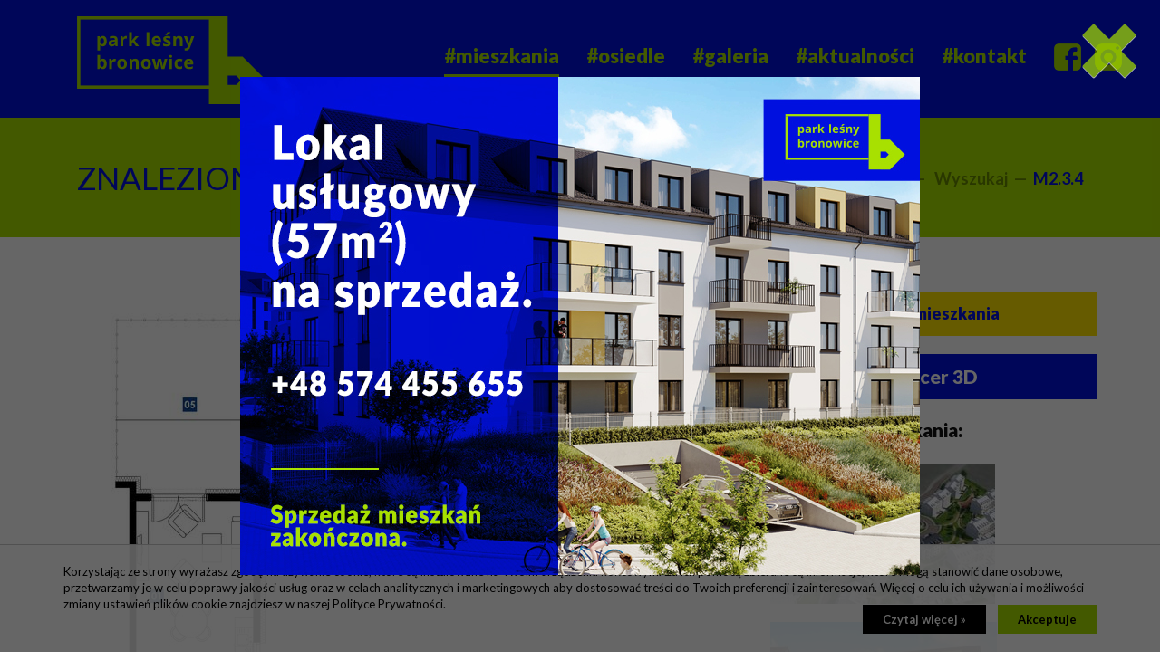

--- FILE ---
content_type: text/html; charset=UTF-8
request_url: https://www.parklesnybronowice.pl/mieszkania/mieszkanie-234/502
body_size: 6894
content:
<!DOCTYPE html>
<html lang="pl">
<head>
    <meta http-equiv="Content-Type" content="text/html; charset=utf-8" />
     <meta name="viewport" content="width=device-width, initial-scale=1.0">
    <title>Mieszkanie 2.3.4</title>
    <link rel="shortcut icon" type="image/x-icon" href="/media/PL/img/favicon.ico?v=1"/>
        <link rel="apple-touch-icon" href="/media/PL/img/icon-57x57.jpg">
    <link rel="apple-touch-icon" sizes="72x72" href="/media/PL/img/icon-72x72.jpg">
    <link rel="apple-touch-icon" sizes="114x114" href="/media/PL/img/icon-114x114.jpg">
    <meta name="description" content="Mieszkanie 2.3.4 | Nowe mieszkania Kraków. Osiedle Park Leśny bronowice. Kup mieszkanie nr. 2.3.4" />
    <meta name="keywords" content="Tanie mieszkanie, bronowice, deweloper, mieszkania, kraków, bronowice" />
    
    <script type="text/javascript">
        var initPage = '';
        var isMobile = 0;
        var modalInfo = 0;
        var modalDelay = 0;
        var modalInfoId = 0;
    </script>
    <style>
        body{overflow-x:hidden; width:100%}
        .sk-folding-cube{margin:auto;width:40px;height:40px;position:absolute;-webkit-transform:rotateZ(45deg);transform:rotateZ(45deg);top:0;right:0;bottom:0;left:0}.sk-folding-cube .sk-cube{float:left;width:50%;height:50%;position:relative;-webkit-transform:scale(1.1);-ms-transform:scale(1.1);transform:scale(1.1)}.sk-folding-cube .sk-cube:before{content:'';position:absolute;top:0;left:0;width:100%;height:100%;background-color:#0010DF;-webkit-animation:sk-foldCubeAngle 2.4s infinite linear both;animation:sk-foldCubeAngle 2.4s infinite linear both;-webkit-transform-origin:100% 100%;-ms-transform-origin:100% 100%;transform-origin:100% 100%}.sk-folding-cube .sk-cube2{-webkit-transform:scale(1.1) rotateZ(90deg);transform:scale(1.1) rotateZ(90deg)}.sk-folding-cube .sk-cube3{-webkit-transform:scale(1.1) rotateZ(180deg);transform:scale(1.1) rotateZ(180deg)}.sk-folding-cube .sk-cube4{-webkit-transform:scale(1.1) rotateZ(270deg);transform:scale(1.1) rotateZ(270deg)}.sk-folding-cube .sk-cube2:before{-webkit-animation-delay:0.3s;animation-delay:0.3s}.sk-folding-cube .sk-cube3:before{-webkit-animation-delay:0.6s;animation-delay:0.6s}.sk-folding-cube .sk-cube4:before{-webkit-animation-delay:0.9s;animation-delay:0.9s}@-webkit-keyframes sk-foldCubeAngle{0%, 10%{-webkit-transform:perspective(140px) rotateX(-180deg);transform:perspective(140px) rotateX(-180deg);opacity:0}25%, 75%{-webkit-transform:perspective(140px) rotateX(0deg);transform:perspective(140px) rotateX(0deg);opacity:1}90%, 100%{-webkit-transform:perspective(140px) rotateY(180deg);transform:perspective(140px) rotateY(180deg);opacity:0}}@keyframes sk-foldCubeAngle{0%, 10%{-webkit-transform:perspective(140px) rotateX(-180deg);transform:perspective(140px) rotateX(-180deg);opacity:0}25%, 75%{-webkit-transform:perspective(140px) rotateX(0deg);transform:perspective(140px) rotateX(0deg);opacity:1}90%, 100%{-webkit-transform:perspective(140px) rotateY(180deg);transform:perspective(140px) rotateY(180deg);opacity:0}}.pageLoader{height:100%;width:100%;background:#fff;position:fixed;top:0;left:0;z-index:99999}
    </style>




<!-- End Facebook Pixel Code -->
</head>

<body class="wrapper_oth">

    <!-- Google Tag Manager (noscript) -->
<noscript><iframe src="https://www.googletagmanager.com/ns.html?id=GTM-T3FN9KR"
height="0" width="0" style="display:none;visibility:hidden"></iframe></noscript>
<!-- End Google Tag Manager (noscript) -->

      <!-- Google Tag Manager (noscript) -->
            <noscript><iframe src="https://www.googletagmanager.com/ns.html?id=GTM-T4TKL44"
            height="0" width="0" style="display:none;visibility:hidden"></iframe></noscript>
            <!-- End Google Tag Manager (noscript) -->
    <div class="pageLoader">
        <div class="sk-folding-cube">
            <div class="sk-cube1 sk-cube"></div>
            <div class="sk-cube2 sk-cube"></div>
            <div class="sk-cube4 sk-cube"></div>
            <div class="sk-cube3 sk-cube"></div>
          </div>
    </div>
	<div class="page">
            <script>
  modalInfo = 1;
  modalDelay = '0';
   modalInfoId = '36';
</script>
<div class="myModal"  style="display: none;">
    <div class="modalContent">
        <div class="close" onclick="hideModal()"><span class="glyphicon glyphicon-remove"></span></div>
        <img   onclick="hideModal()"src="/media/PL/img/modals/36.jpg" />

    </div>
        
</div>
    


		<header>
    <div class="head">
        <div class="container">
            <div class="col-xs-12">
                <a class="logo" href="/"><img alt="Park Leśny Bronowice" src="/media/PL/img/logo.svg"/></a>                
              
            </div>
            	<nav id="navigation1" class="navigation menu">
				<div class="nav-header">
					<div class="nav-toggle"></div>
				</div>
				<div class="nav-menus-wrapper">
					<ul class="nav-menu align-to-right">
						 <li class="visible-xs visible-sm visible-md"><a  href="/">#strona główna</a></li>
                                                 <li  class="active" > <a href="/mieszkania" >#mieszkania<span class="dot hidden-xs hidden-sm hidden-md"></span></xa></li>
                                                  
                                                 <li > <a href="/nasze-osiedle" >#osiedle<span class="dot hidden-xs hidden-sm hidden-md"></span></a></li>
                                                 <li  class=" "><a  href="/galeria">#galeria<span class="dot hidden-xs hidden-sm hidden-md"></span></a></li>
                                                   <li class=" visible-xs visible-sm visible-md"><a  href="/deweloper">#deweloper</a></li>
                                                    <li class=" visible-xs visible-sm visible-md"><a  href="/kredyt">#kredyt</a></li>
                                                <li > <a href="/aktualnosci" >#aktualności<span class="dot hidden-xs hidden-sm hidden-md"></span></a></li>
                                                 <li > <a href="/kontakt" >#kontakt<span class="dot hidden-xs hidden-sm hidden-md"></span></a></li>
                                                 <li class="social hidden-xs"> <a href="https://www.facebook.com/parklesnybronowice/" target="_blank" ><i class="fb"></i></a></li>
                                                 <li class="social hidden-xs"> <a href="https://www.instagram.com/parklesnybronowice/" target="_blank" ><i class="inst"></i></a></li>
					</ul>
				</div>
			</nav>	
     </div>
    </div>

</div>
</header>
		<script type="text/javascript">
    var initPage = 'flatPage';

    

  dataLayer.push({
        'event': 'qlKartaMieszkania',


    'qlInwestycja': 'Park Leśny Bronowice',
    'qlEtap': 'C',
    'qlNrMieszkania': '2.3.4',
    

    'qlPow': '41.56',
    'qlPowPrz': '36 - 45',

    'qlCena': '324168',
    'qlCenaPrz': '300 tys do 500 tys',

    'qlCenaM2P': '7800',

    'qlCenaM2Prz': '7 do 8',
    'qlPokoje': '2',

    'qlDodatki': 'ogródek',
        'qlCzyMieszkanie': '1'


      });
  



    function sendFormRequestGTM() {


        
        dataLayer.push({
        'event': 'qlFormularz',
  

    'qlInwestycja': 'Park Leśny Bronowice',
    'qlEtap': 'C',
    'qlNrMieszkania': '2.3.4',
    

    'qlPow': '41.56',
    'qlPowPrz': '36 - 45',

    'qlCena': '324168',
    'qlCenaPrz': '300 tys do 500 tys',

    'qlCenaM2P': '7800',

    'qlCenaM2Prz': '7 do 8',
    'qlPokoje': '2',

    'qlDodatki': 'ogródek',
        'qlCzyMieszkanie': '0'


      });
  




    }
</script>
<script src="https://www.google.com/recaptcha/api.js" async defer></script>

<style type="text/css">
    .iframe {
        display: block;
        height: 600px;
    }

    .iframe .walkaround {

        height: 100%;
    }

</style>

<section class="pathBox ">
    <div class="container">
        <div class="col-md-6">
            <h3>Znalezione <b>mieszkania</b></h3>
        </div>
        <div class="col-md-6">
            <div class="pull-right">
                <a href="/">Strona główna</a><span class="sep">—</span><a href="/mieszkania"> Mieszkania</a><span class="sep">—</span><a href="/mieszkania/wyszukaj"> Wyszukaj</a><span class="sep">—</span>M2.3.4</a>
            </div>
        </div>
    </div>
</section>

<div class="container mt60 pb100 layout flatPage">
    <div class="row">
        <div class="col-md-8">
            <div class="row">
                                    <div class=" col-sm-5 " style="text-align: center">
                                                <img alt="Mieszkanie  2.3.4" src="/media/PL/img/layouts/735x670/339.jpg?v=1">
                    </div>
                                <div class=" col-sm-12 ">
                    <div class="addFavBlock">
                        <span style="font-size:12px; position: absolute; bottom:-35px; width:fit-content; left:-2px;">Dodaj do<br>ulubionych</span>
                                                    <div class="rem_from_favbtn btn-success to-left selected" style="display:none;" id="rem_fav_big" onclick="remFromFav(2,502,3)">
                                <i></i>
                            </div>
                            <div class="add_to_fav btn btn-success to-left" id="add_fav_big" onclick="addToFav(2,502,3)">
                                <i></i>
                            </div>
                                            </div>

                    <h1 class="title">Mieszkanie 2.3.4 -


                        <b style='color:#ff9d9d; '>Sprzedane</b>

                    </h1>

                    <div class="area">Powierzchnia mieszkania: 41.56m<sup>2</sup></div>
                    
                                            <i class="tableDesc mt60">Zestawienie pomieszczeń:</i>
                                                                            <div class="roomRow">
                                1. Pokój z aneksem <span class="pull-right">21,43 m<sup>2</sup></span>
                            </div>
                                                                                <div class="roomRow">
                                2. Komunikacja <span class="pull-right">4,10 m<sup>2</sup></span>
                            </div>
                                                                                <div class="roomRow">
                                3. Pokój <span class="pull-right">11,71 m<sup>2</sup></span>
                            </div>
                                                                                <div class="roomRow">
                                4. Łazienka <span class="pull-right">4,32 m<sup>2</sup></span>
                            </div>
                                                                            <div class="roomRow sum">
                            Razem <span class="pull-right">41,56 m<sup>2</sup></span>
                        </div>
                    

                                                                    <div class="roomRow">
                            5. Ogród <span class="pull-right">25,78 m<sup>2</sup></span>
                        </div>
                                        <i class="tableDesc mt50">Dodatkowe informacje:</i>


                    <div class="roomRow2">
                        Piętro <span class="pull-right">Parter</span>
                    </div>
                    <div class="roomRow2">
                        Ilość pokoi <span class="pull-right">2</span>
                    </div>
                    <div class="roomRow2">
                        Termin realizacji <span class="pull-right">2022-06-30</span>
                    </div>

                    <div class="price mt50">





                                                


                        

                        <a target="_blank" href="http://deweloperserwer.eu/quellelocum-script/ShowProduct.aspx?ID=1868&fileKind=1&fileType=3" class="btn btn-success3 shutter-out mt20 visible-xs visible-sm" onclick="
        dataLayer.push({
        'event': 'qlPDF',


    

    'qlInwestycja': 'Park Leśny Bronowice',
    'qlEtap': 'C',
    'qlNrMieszkania': '2.3.4',
    

    'qlPow': '41.56',
    'qlPowPrz': '36 - 45',

    'qlCena': '324168',
    'qlCenaPrz': '300 tys do 500 tys',

    'qlCenaM2P': '7800',

    'qlCenaM2Prz': '7 do 8',
    'qlPokoje': '2',

    'qlDodatki': 'ogródek',
        'qlCzyMieszkanie': '0'


      });
  
">
                            Karta mieszkania
                        </a>
                        <a href="#spacer" class="btn btn-send shutter-out mt20 visible-xs visible-sm" style="display: flex; justify-content: center; align-items: center; margin-top: 20px;">
                            spacer 3D
                        </a>
                    </div>
                </div>
                <div class="col-xs-12">
                    <div class="flatSep"></div>
                </div>
                

                

            </div>

        </div>

        <div class="col-md-4 hidden-sm hidden-xs">
            <a target="_blank" href="http://deweloperserwer.eu/quellelocum-script/ShowProduct.aspx?ID=1868&fileKind=1&fileType=3" class="btn btn-success3 shutter-out  visible-md visible-lg" onclick="
        dataLayer.push({
        'event': 'qlPDF',


    

    'qlInwestycja': 'Park Leśny Bronowice',
    'qlEtap': 'C',
    'qlNrMieszkania': '2.3.4',
    

    'qlPow': '41.56',
    'qlPowPrz': '36 - 45',

    'qlCena': '324168',
    'qlCenaPrz': '300 tys do 500 tys',

    'qlCenaM2P': '7800',

    'qlCenaM2Prz': '7 do 8',
    'qlPokoje': '2',

    'qlDodatki': 'ogródek',
        'qlCzyMieszkanie': '0'


      });
  
">
                Karta mieszkania
            </a>
            <a href="#spacer" class="btn btn-send shutter-out visible-md visible-lg" style="display: flex !important; justify-content: center; align-items: center; margin-top: 20px;">
                spacer 3D
            </a>
            <div class="title2 mt20">Położenie mieszkania:</div>
            <a href="/mieszkania/#search_map">
                <img class="img-responsive" src="/media/PL/img/stages/thumb_20.jpg" class="center" alt="ETAP C" usemap="#thumb_map_stage" longdesc="" border="0" />
            </a>
            <map name="thumb_map_stage" id="thumb_map_stage">
                                <area shape="poly" coords="136,122,141,119,142,120,159,110,159,100,160,99,153,89,146,90,128,99,128,101,126,103,126,109,130,112,130,113,129,115,129,116,132,119" href="/mieszkania/#search_map" alt="Budynek 2.3" data-maphilight='{"alwaysOn":true,"fillColor":"a8e000","strokeColor":"a8e000","fillOpacity":1}' />
            </map>

            <div class="sep mt20"></div>
            <a href="/mieszkania/#search_map">
                <img class="img-responsive" src="/media/PL/img/buildings/thumb_25.jpg" class="center" alt="2.3" usemap="#building_map_stage" longdesc="" border="0" />
            </a>
            <map name="building_map_stage" id="building_map_stage">
                                <area shape="poly" coords="224,140,231,130,231,114,224,116,47,115,47,133" href="/mieszkania/#search_map" alt="Budynek 2.3" data-maphilight='{"alwaysOn":true,"fillColor":"a8e000","strokeColor":"a8e000","fillOpacity":1}' />
            </map>
            <div class="sep mt20"></div>
            <a href="/mieszkania/#search_map">
                <img class="img-responsive" src="/media/PL/img/floors/thumb_197.jpg" class="center" alt="Parter" usemap="#floor_map_stage" longdesc="" border="0" />
            </a>

            <map name="floor_map_stage" id="floor_map_stage">
                                <area shape="poly" coords="214,145,187,145,186,116,179,116,179,99,184,99,184,46,179,46,179,4,218,4,218,47,214,47" href="/mieszkania/#search_map" alt="Budynek 2.3" data-maphilight='{"alwaysOn":true,"fillColor":"a8e000","strokeColor":"a8e000","fillOpacity":1}' />
            </map>
                    </div>
    </div>

        <!--
            -->
</div>

    <section class="gallery">
    <div class="container-fluid">
        <div class="row">
            <div class="container">
                <div class="row">
                     <div class="col-md-4">
                         <h4 class="hashTag green"><a href="/galeria">galeria<br/><b>#osiedla</b><span class="dot "></span></a></h4>
                         <p></p>
                         
                    </div>
                    <div class="col-md-8 galleryBoxSm">
                        <div class="galleryImageBox">
                                  <div  id="gallery_slider" class="swiper-container galleryM ">
                                    <div class="swiper-wrapper">
                                                                                    <div class="swiper-slide">
                                                <a class="hoverBlock" href="/media/PL/img/gallery/1600x1070/309.jpg"><span class="hover"><i></i></span><img class="img-responsive" alt="NOWY: 20220412_144613" src="/media/PL/img/gallery/1024x685/309.jpg"/></a>
                                            </div>
                                                                                    <div class="swiper-slide">
                                                <a class="hoverBlock" href="/media/PL/img/gallery/1600x1070/251.jpg"><span class="hover"><i></i></span><img class="img-responsive" alt="NOWY: maxresdefault" src="/media/PL/img/gallery/1024x685/251.jpg"/></a>
                                            </div>
                                                                                    <div class="swiper-slide">
                                                <a class="hoverBlock" href="/media/PL/img/gallery/1600x1070/100.jpg"><span class="hover"><i></i></span><img class="img-responsive" alt="Zielona alejka" src="/media/PL/img/gallery/1024x685/100.jpg"/></a>
                                            </div>
                                                                                    <div class="swiper-slide">
                                                <a class="hoverBlock" href="/media/PL/img/gallery/1600x1070/101.jpg"><span class="hover"><i></i></span><img class="img-responsive" alt="Budynek dwuklatkowy" src="/media/PL/img/gallery/1024x685/101.jpg"/></a>
                                            </div>
                                                                                    <div class="swiper-slide">
                                                <a class="hoverBlock" href="/media/PL/img/gallery/1600x1070/113.jpg"><span class="hover"><i></i></span><img class="img-responsive" alt="Budynek jednoklatkowy" src="/media/PL/img/gallery/1024x685/113.jpg"/></a>
                                            </div>
                                                                                    <div class="swiper-slide">
                                                <a class="hoverBlock" href="/media/PL/img/gallery/1600x1070/114.jpg"><span class="hover"><i></i></span><img class="img-responsive" alt="Wieczór" src="/media/PL/img/gallery/1024x685/114.jpg"/></a>
                                            </div>
                                                                          </div>   

                             </div>
                        </div>
                        <div id="galleryPagination" class="swiper-pagination"></div>
                    </div>
                </div>
            </div>
        </div>
    </div>
     <div class="greenBottom">
           
                <img alt="domek tło" src="/media/PL/img/domek.svg"/>
            </div>
</section>

<div class="container mt60 contact">
    <div class="row">
        <div class="col-md-6">
            <h1 class="pageTitle">
                jesteś<br /><b>zainteresowany?</b>
            </h1>
            <div class="pageText">
                Wypełnij poniższy formularz, a skontaktujemy się z Tobą
                najpóźniej kolejnego dnia roboczego.
            </div>
            <form class="mt40" method="post" action="/kontakt/ajaxSend" id="kontaktForm">
                <div id="formLoader" class="loading">
                    <div class="sk-folding-cube">
                        <div class="sk-cube1 sk-cube"></div>
                        <div class="sk-cube2 sk-cube"></div>
                        <div class="sk-cube4 sk-cube"></div>
                        <div class="sk-cube3 sk-cube"></div>
                    </div>
                </div>
                <div class="form-group row">
                    <div class="col-xs-12">
                        <input type="hidden" name="ref" value="">
                        <input class="form-control" placeholder="Twoje imię i nazwisko" type="text" name="name" required />
                    </div>
                </div>
                <div class="form-group row">
                    <div class="col-xs-12">
                        <input class="form-control" placeholder="Numer telefonu" type="tel" title="Proszę wprowadzić poprawny numer telefonu" pattern='^[0-9\-\+\s\(\)]*$' name="phone" required />
                    </div>
                </div>
                <div class="form-group row">
                    <div class="col-xs-12">
                        <input class="form-control" placeholder="Adres e-mail" type="email" name="email" required />
                    </div>
                </div>

                <input type="hidden" name="flat[]" value="502">

                <textarea class="form-control " id="remarks" name="remarks" placeholder="Wpisz o co chcesz nas zapytać, oddzwonimy!" required=""></textarea>

                <div class="recaptcha " style="margin-top: 10px;">
                    <input name="recaptcha" id="recaptcha" type="hidden" />

                    <div class="g-recaptcha" style="width:100%" data-expired-callback="recaptchaExpired" data-callback="verifyCallback" data-sitekey="6LeJs-0UAAAAANkeJzgzdCIVL34BeIYO5PZEXxIG"></div>

                </div>


                <button class="btn btn-send shutter-out" type="submit">Wyślij zapytanie</button>

                <div class="agreement">
                                        <div class="fifth_block">
	Twoje dane są gromadzone przez&nbsp;Q3D LOCUM STD KOPERSKI, PADLEWSKI, WOŹNIAK SP&Oacute;ŁKA KOMANDYTOWO- AKCYJNA&nbsp;&nbsp;z siedzibą w Krakowie, wpisaną do rejestru przedsiębiorc&oacute;w KRS pod numerem 0000901375, w celu obsługi Twojego wniosku i udzielenia odpowiedzi na zadane pytania. Dane te nie będą wykorzystywane do żadnych innych cel&oacute;w bez Twojej uprzedniej zgody. Aby dowiedzieć się więcej na temat zasad na jakich przetwarzamy Twoje dane oraz o przysługujących Ci w związku z tym prawach, zapoznaj się z<a href="https://www.parklesnybronowice.pl/polityka-prywatnosci" target="_blank"> Polityką prywatności i plik&oacute;w cookie</a></div>
                </div>
                <div class="agreement">
                    <div class="checkbox visible-inline">
                        <label>
                            <input type="checkbox" value="1" required>
                            <span class="checkField"><i></i></span>
                        </label>
                    </div>
                                        <p>
	Wyrażam zgodę na otrzymywanie od Q3D LOCUM STD KOPERSKI, PADLEWSKI, WOŹNIAK SP&Oacute;ŁKA KOMANDYTOWO- AKCYJNA&nbsp;<font face="arial, helvetica, sans-serif"> </font>z siedzibą w Krakowie wpisanej do rejestru przedsiębiorc&oacute;w KRS pod numerem KRS: 0000954226 ofert handlowych za pomocą środk&oacute;w komunikacji w postaci wiadomości e-mail. Zgoda dotyczy przesyłania treści handlowych, marketingowych na podany w formularzu kontaktowym adres e-mail. Administratorem Pana/Pani danych osobowych jest sp&oacute;łka Q3D LOCUM STD KOPERSKI, PADLEWSKI, WOŹNIAK SP&Oacute;ŁKA KOMANDYTOWO- AKCYJNA&nbsp;<span style="font-family: arial, helvetica, sans-serif;">&nbsp;</span>z siedzibą w Krakowie. Z administratorem można się skontaktować za pomocą adresu e-mail sprzedaz@parklesnybronowice.pl Pana/Pani dane osobowe będą przetwarzane w celu prowadzenia działań marketingowych przez Q3D LOCUM STD KOPERSKI, PADLEWSKI, WOŹNIAK SP&Oacute;ŁKA KOMANDYTOWO- AKCYJNA&nbsp;&nbsp;z siedzibą w Krakowie oraz świadczenia usług drogą elektroniczną zgodnie z ustawą z 18 lipca 2002 r. o świadczeniu usług drogą elektroniczną.<br />
	&nbsp;&nbsp;&nbsp;&nbsp;&nbsp;&nbsp;&nbsp;&nbsp;&nbsp;&nbsp;&nbsp;&nbsp;&nbsp;&nbsp;</p>
                </div>

            </form>
        </div>
        <div class="col-md-6 col-lg-5 col-lg-offset-1">
            <div style="width:100%; height:1px;" class="mt40 hidden-sm hidden-xs"></div>
            <div class="pageTitle">
                skontaktuj się z nami:<br />
                <a onclick="ga('gtm1.send', 'event', 'phone', 'click');" href="tel:+48574455655">574 455 655</a>
            </div>
            <div class="pageText">
                Napisz do nas, a skontaktujemy się z Tobą!
            </div>
            <div class="contactData">
                <b>E-mail:</b>
                <a href="mailto:sprzedaz@parklesnybronowice.pl">sprzedaz@parklesnybronowice.pl</a>
            </div>
            <div class="contactData">
                <b>Adres Biura Sprzedaży:</b>
                Biuro Sprzedaży<br />
                ul. Starego Dębu 54/U1,<br /> 31-355 Kraków            </div>
        </div>


    </div>
</div>
<div style="width:100%; height:1px;" class="mt60"></div>		    <div class="container">
        <div class="row">
            <div class="col-xs-12 footerDesc">
                Informacje zawarte na niniejszej stronie internetowej nie stanowią oferty w rozumieniu przepisów Kodeksu Cywilnego, a mają jedynie charakter informacyjny. Przedstawione wizualizacje mają charakter poglądowy a zagospodarowanie terenu i wygląd budynków mogą ulec zmianom na etapie realizacji projektu.
            </div>
        </div>
    </div>
<footer class="greenBottom mieszkania">
    <div class="container">
        <div class="row">
            <div class="col-xs-12">
                <a  href="/"><span class="fsep"></span>Strona główna<span class="dot hidden-xs"></span></a><span class="sep"></span>
                <a  class="active"  href="/mieszkania"><span class="fsep"></span>Mieszkania<span class="dot hidden-xs"></span></a><span class="sep"></span>
                <a  href="/nasze-osiedle"><span class="fsep"></span>Osiedle<span class="dot hidden-xs"></span></a><span class="sep"></span>
                <a  href="/galeria"><span class="fsep"></span>Galeria<span class="dot hidden-xs"></span></a><span class="sep"></span>
                <a  href="/deweloper"><span class="fsep"></span>Deweloper<span class="dot hidden-xs"></span></a><span class="sep"></span>
                <a  href="/kredyt"><span class="fsep"></span>Kredyt<span class="dot hidden-xs"></span></a><span class="sep"></span>
                <a  href="/aktualnosci"><span class="fsep"></span>Aktualności<span class="dot hidden-xs"></span></a><span class="sep"></span>
                <a  href="/polityka-prywatnosci"><span class="fsep"></span>Polityka prywatności<span class="dot hidden-xs"></span></a><span class="sep"></span>
                <a  href="/kontakt"><span class="fsep"></span>Kontakt<span class="dot hidden-xs"></span></a>

            </div>
        </div>
    </div>
            <img alt="domek tło" class="right hidden-xs"  src="/media/PL/img/domek.svg" />
    
</footer>	</div>

              <div class="cookieInfo">
            <div class="container">
                <form id="cookieForm" method="POST" action="/main/setCookieInfo">
                   <input type="hidden" name="accepted" value="1"/>
                </form>
               Korzystając ze strony wyrażasz zgodę na używanie cookie, które są instalowane na Twoim urządzeniu końcowym. Za ich pomocą zbierane są informacje, które mogą stanowić dane osobowe, przetwarzamy je w celu poprawy jakości usług oraz w celach analitycznych i marketingowych aby dostosować treści do Twoich preferencji i zainteresowań. Więcej o celu ich używania i możliwości zmiany ustawień plików cookie znajdziesz w naszej Polityce Prywatności.
                <span class="pull-right"><a class="moreCookie" href="/polityka-prywatnosci">Czytaj więcej  »</a>
                    <a href="javascript:void(0)" class="closeCookie" onclick="hideCookieInfo()" ><i class="fa fa-check" aria-hidden="true"></i> Akceptuje</a></span>
            </div>
        </div>
    
   <script  src="//ajax.googleapis.com/ajax/libs/webfont/1.4.7/webfont.js"></script>
    <script>
      WebFont.load({
        google: {
          families: [ 'Lato:300,400,700,900:latin,latin-ext']
        }
      });
    </script>

    <link rel="stylesheet" type="text/css" href="/media/PL/css/bootstrap.min.css" />
<link rel="stylesheet" type="text/css" href="/media/PL/css/magnificpopup.css" />
<link rel="stylesheet" type="text/css" href="/media/PL/css/pnotify.custom.css" />
<link rel="stylesheet" type="text/css" href="/media/PL/css/swiper.min.css" />
<link rel="stylesheet" type="text/css" href="/media/PL/css/style.css?v=1.1.8" />
<link rel="stylesheet" type="text/css" href="/media/PL/css/jquery.qtip.min.css" />
    	<script type="text/javascript" src="/media/js/jquery-1-11-1.min.js"></script>

	<script type="text/javascript">
    	var is_ie = 0;

    	var mapIco = "media/PL/img/mapIco.png?v=1";

       	$(document).ready(function(){
       		templateInit('wrapper_oth');
       	});
    </script>
<script type="text/javascript" src="/media/js/bootstrap.min.js"></script>
<script type="text/javascript" src="/media/js/navigation.min.js?v=1"></script>
<script type="text/javascript" src="/media/js/pnotify.custom.js"></script>
<script type="text/javascript" src="/media/js/magnificpopup.js"></script>
<script type="text/javascript" src="/media/js/jquery.form.js"></script>
<script type="text/javascript" src="/media/js/swiper.min.js"></script>
<script type="text/javascript" src="/media/js/skrypt.js?v=1.1.7"></script>
<script type="text/javascript" src="/media/js/jquery.maphilight.min.js"></script>
<script type="text/javascript" src="/media/js/mapresizer.js"></script>
<script type="text/javascript" src="/media/js/jquery.scrollTo.min.js"></script>
<script type="text/javascript" src="/media/js/qtip2/jquery.qtip.min.js"></script>
</body>
</html>


--- FILE ---
content_type: text/html; charset=utf-8
request_url: https://www.google.com/recaptcha/api2/anchor?ar=1&k=6LeJs-0UAAAAANkeJzgzdCIVL34BeIYO5PZEXxIG&co=aHR0cHM6Ly93d3cucGFya2xlc255YnJvbm93aWNlLnBsOjQ0Mw..&hl=en&v=PoyoqOPhxBO7pBk68S4YbpHZ&size=normal&anchor-ms=20000&execute-ms=30000&cb=811kq5ia6alu
body_size: 49313
content:
<!DOCTYPE HTML><html dir="ltr" lang="en"><head><meta http-equiv="Content-Type" content="text/html; charset=UTF-8">
<meta http-equiv="X-UA-Compatible" content="IE=edge">
<title>reCAPTCHA</title>
<style type="text/css">
/* cyrillic-ext */
@font-face {
  font-family: 'Roboto';
  font-style: normal;
  font-weight: 400;
  font-stretch: 100%;
  src: url(//fonts.gstatic.com/s/roboto/v48/KFO7CnqEu92Fr1ME7kSn66aGLdTylUAMa3GUBHMdazTgWw.woff2) format('woff2');
  unicode-range: U+0460-052F, U+1C80-1C8A, U+20B4, U+2DE0-2DFF, U+A640-A69F, U+FE2E-FE2F;
}
/* cyrillic */
@font-face {
  font-family: 'Roboto';
  font-style: normal;
  font-weight: 400;
  font-stretch: 100%;
  src: url(//fonts.gstatic.com/s/roboto/v48/KFO7CnqEu92Fr1ME7kSn66aGLdTylUAMa3iUBHMdazTgWw.woff2) format('woff2');
  unicode-range: U+0301, U+0400-045F, U+0490-0491, U+04B0-04B1, U+2116;
}
/* greek-ext */
@font-face {
  font-family: 'Roboto';
  font-style: normal;
  font-weight: 400;
  font-stretch: 100%;
  src: url(//fonts.gstatic.com/s/roboto/v48/KFO7CnqEu92Fr1ME7kSn66aGLdTylUAMa3CUBHMdazTgWw.woff2) format('woff2');
  unicode-range: U+1F00-1FFF;
}
/* greek */
@font-face {
  font-family: 'Roboto';
  font-style: normal;
  font-weight: 400;
  font-stretch: 100%;
  src: url(//fonts.gstatic.com/s/roboto/v48/KFO7CnqEu92Fr1ME7kSn66aGLdTylUAMa3-UBHMdazTgWw.woff2) format('woff2');
  unicode-range: U+0370-0377, U+037A-037F, U+0384-038A, U+038C, U+038E-03A1, U+03A3-03FF;
}
/* math */
@font-face {
  font-family: 'Roboto';
  font-style: normal;
  font-weight: 400;
  font-stretch: 100%;
  src: url(//fonts.gstatic.com/s/roboto/v48/KFO7CnqEu92Fr1ME7kSn66aGLdTylUAMawCUBHMdazTgWw.woff2) format('woff2');
  unicode-range: U+0302-0303, U+0305, U+0307-0308, U+0310, U+0312, U+0315, U+031A, U+0326-0327, U+032C, U+032F-0330, U+0332-0333, U+0338, U+033A, U+0346, U+034D, U+0391-03A1, U+03A3-03A9, U+03B1-03C9, U+03D1, U+03D5-03D6, U+03F0-03F1, U+03F4-03F5, U+2016-2017, U+2034-2038, U+203C, U+2040, U+2043, U+2047, U+2050, U+2057, U+205F, U+2070-2071, U+2074-208E, U+2090-209C, U+20D0-20DC, U+20E1, U+20E5-20EF, U+2100-2112, U+2114-2115, U+2117-2121, U+2123-214F, U+2190, U+2192, U+2194-21AE, U+21B0-21E5, U+21F1-21F2, U+21F4-2211, U+2213-2214, U+2216-22FF, U+2308-230B, U+2310, U+2319, U+231C-2321, U+2336-237A, U+237C, U+2395, U+239B-23B7, U+23D0, U+23DC-23E1, U+2474-2475, U+25AF, U+25B3, U+25B7, U+25BD, U+25C1, U+25CA, U+25CC, U+25FB, U+266D-266F, U+27C0-27FF, U+2900-2AFF, U+2B0E-2B11, U+2B30-2B4C, U+2BFE, U+3030, U+FF5B, U+FF5D, U+1D400-1D7FF, U+1EE00-1EEFF;
}
/* symbols */
@font-face {
  font-family: 'Roboto';
  font-style: normal;
  font-weight: 400;
  font-stretch: 100%;
  src: url(//fonts.gstatic.com/s/roboto/v48/KFO7CnqEu92Fr1ME7kSn66aGLdTylUAMaxKUBHMdazTgWw.woff2) format('woff2');
  unicode-range: U+0001-000C, U+000E-001F, U+007F-009F, U+20DD-20E0, U+20E2-20E4, U+2150-218F, U+2190, U+2192, U+2194-2199, U+21AF, U+21E6-21F0, U+21F3, U+2218-2219, U+2299, U+22C4-22C6, U+2300-243F, U+2440-244A, U+2460-24FF, U+25A0-27BF, U+2800-28FF, U+2921-2922, U+2981, U+29BF, U+29EB, U+2B00-2BFF, U+4DC0-4DFF, U+FFF9-FFFB, U+10140-1018E, U+10190-1019C, U+101A0, U+101D0-101FD, U+102E0-102FB, U+10E60-10E7E, U+1D2C0-1D2D3, U+1D2E0-1D37F, U+1F000-1F0FF, U+1F100-1F1AD, U+1F1E6-1F1FF, U+1F30D-1F30F, U+1F315, U+1F31C, U+1F31E, U+1F320-1F32C, U+1F336, U+1F378, U+1F37D, U+1F382, U+1F393-1F39F, U+1F3A7-1F3A8, U+1F3AC-1F3AF, U+1F3C2, U+1F3C4-1F3C6, U+1F3CA-1F3CE, U+1F3D4-1F3E0, U+1F3ED, U+1F3F1-1F3F3, U+1F3F5-1F3F7, U+1F408, U+1F415, U+1F41F, U+1F426, U+1F43F, U+1F441-1F442, U+1F444, U+1F446-1F449, U+1F44C-1F44E, U+1F453, U+1F46A, U+1F47D, U+1F4A3, U+1F4B0, U+1F4B3, U+1F4B9, U+1F4BB, U+1F4BF, U+1F4C8-1F4CB, U+1F4D6, U+1F4DA, U+1F4DF, U+1F4E3-1F4E6, U+1F4EA-1F4ED, U+1F4F7, U+1F4F9-1F4FB, U+1F4FD-1F4FE, U+1F503, U+1F507-1F50B, U+1F50D, U+1F512-1F513, U+1F53E-1F54A, U+1F54F-1F5FA, U+1F610, U+1F650-1F67F, U+1F687, U+1F68D, U+1F691, U+1F694, U+1F698, U+1F6AD, U+1F6B2, U+1F6B9-1F6BA, U+1F6BC, U+1F6C6-1F6CF, U+1F6D3-1F6D7, U+1F6E0-1F6EA, U+1F6F0-1F6F3, U+1F6F7-1F6FC, U+1F700-1F7FF, U+1F800-1F80B, U+1F810-1F847, U+1F850-1F859, U+1F860-1F887, U+1F890-1F8AD, U+1F8B0-1F8BB, U+1F8C0-1F8C1, U+1F900-1F90B, U+1F93B, U+1F946, U+1F984, U+1F996, U+1F9E9, U+1FA00-1FA6F, U+1FA70-1FA7C, U+1FA80-1FA89, U+1FA8F-1FAC6, U+1FACE-1FADC, U+1FADF-1FAE9, U+1FAF0-1FAF8, U+1FB00-1FBFF;
}
/* vietnamese */
@font-face {
  font-family: 'Roboto';
  font-style: normal;
  font-weight: 400;
  font-stretch: 100%;
  src: url(//fonts.gstatic.com/s/roboto/v48/KFO7CnqEu92Fr1ME7kSn66aGLdTylUAMa3OUBHMdazTgWw.woff2) format('woff2');
  unicode-range: U+0102-0103, U+0110-0111, U+0128-0129, U+0168-0169, U+01A0-01A1, U+01AF-01B0, U+0300-0301, U+0303-0304, U+0308-0309, U+0323, U+0329, U+1EA0-1EF9, U+20AB;
}
/* latin-ext */
@font-face {
  font-family: 'Roboto';
  font-style: normal;
  font-weight: 400;
  font-stretch: 100%;
  src: url(//fonts.gstatic.com/s/roboto/v48/KFO7CnqEu92Fr1ME7kSn66aGLdTylUAMa3KUBHMdazTgWw.woff2) format('woff2');
  unicode-range: U+0100-02BA, U+02BD-02C5, U+02C7-02CC, U+02CE-02D7, U+02DD-02FF, U+0304, U+0308, U+0329, U+1D00-1DBF, U+1E00-1E9F, U+1EF2-1EFF, U+2020, U+20A0-20AB, U+20AD-20C0, U+2113, U+2C60-2C7F, U+A720-A7FF;
}
/* latin */
@font-face {
  font-family: 'Roboto';
  font-style: normal;
  font-weight: 400;
  font-stretch: 100%;
  src: url(//fonts.gstatic.com/s/roboto/v48/KFO7CnqEu92Fr1ME7kSn66aGLdTylUAMa3yUBHMdazQ.woff2) format('woff2');
  unicode-range: U+0000-00FF, U+0131, U+0152-0153, U+02BB-02BC, U+02C6, U+02DA, U+02DC, U+0304, U+0308, U+0329, U+2000-206F, U+20AC, U+2122, U+2191, U+2193, U+2212, U+2215, U+FEFF, U+FFFD;
}
/* cyrillic-ext */
@font-face {
  font-family: 'Roboto';
  font-style: normal;
  font-weight: 500;
  font-stretch: 100%;
  src: url(//fonts.gstatic.com/s/roboto/v48/KFO7CnqEu92Fr1ME7kSn66aGLdTylUAMa3GUBHMdazTgWw.woff2) format('woff2');
  unicode-range: U+0460-052F, U+1C80-1C8A, U+20B4, U+2DE0-2DFF, U+A640-A69F, U+FE2E-FE2F;
}
/* cyrillic */
@font-face {
  font-family: 'Roboto';
  font-style: normal;
  font-weight: 500;
  font-stretch: 100%;
  src: url(//fonts.gstatic.com/s/roboto/v48/KFO7CnqEu92Fr1ME7kSn66aGLdTylUAMa3iUBHMdazTgWw.woff2) format('woff2');
  unicode-range: U+0301, U+0400-045F, U+0490-0491, U+04B0-04B1, U+2116;
}
/* greek-ext */
@font-face {
  font-family: 'Roboto';
  font-style: normal;
  font-weight: 500;
  font-stretch: 100%;
  src: url(//fonts.gstatic.com/s/roboto/v48/KFO7CnqEu92Fr1ME7kSn66aGLdTylUAMa3CUBHMdazTgWw.woff2) format('woff2');
  unicode-range: U+1F00-1FFF;
}
/* greek */
@font-face {
  font-family: 'Roboto';
  font-style: normal;
  font-weight: 500;
  font-stretch: 100%;
  src: url(//fonts.gstatic.com/s/roboto/v48/KFO7CnqEu92Fr1ME7kSn66aGLdTylUAMa3-UBHMdazTgWw.woff2) format('woff2');
  unicode-range: U+0370-0377, U+037A-037F, U+0384-038A, U+038C, U+038E-03A1, U+03A3-03FF;
}
/* math */
@font-face {
  font-family: 'Roboto';
  font-style: normal;
  font-weight: 500;
  font-stretch: 100%;
  src: url(//fonts.gstatic.com/s/roboto/v48/KFO7CnqEu92Fr1ME7kSn66aGLdTylUAMawCUBHMdazTgWw.woff2) format('woff2');
  unicode-range: U+0302-0303, U+0305, U+0307-0308, U+0310, U+0312, U+0315, U+031A, U+0326-0327, U+032C, U+032F-0330, U+0332-0333, U+0338, U+033A, U+0346, U+034D, U+0391-03A1, U+03A3-03A9, U+03B1-03C9, U+03D1, U+03D5-03D6, U+03F0-03F1, U+03F4-03F5, U+2016-2017, U+2034-2038, U+203C, U+2040, U+2043, U+2047, U+2050, U+2057, U+205F, U+2070-2071, U+2074-208E, U+2090-209C, U+20D0-20DC, U+20E1, U+20E5-20EF, U+2100-2112, U+2114-2115, U+2117-2121, U+2123-214F, U+2190, U+2192, U+2194-21AE, U+21B0-21E5, U+21F1-21F2, U+21F4-2211, U+2213-2214, U+2216-22FF, U+2308-230B, U+2310, U+2319, U+231C-2321, U+2336-237A, U+237C, U+2395, U+239B-23B7, U+23D0, U+23DC-23E1, U+2474-2475, U+25AF, U+25B3, U+25B7, U+25BD, U+25C1, U+25CA, U+25CC, U+25FB, U+266D-266F, U+27C0-27FF, U+2900-2AFF, U+2B0E-2B11, U+2B30-2B4C, U+2BFE, U+3030, U+FF5B, U+FF5D, U+1D400-1D7FF, U+1EE00-1EEFF;
}
/* symbols */
@font-face {
  font-family: 'Roboto';
  font-style: normal;
  font-weight: 500;
  font-stretch: 100%;
  src: url(//fonts.gstatic.com/s/roboto/v48/KFO7CnqEu92Fr1ME7kSn66aGLdTylUAMaxKUBHMdazTgWw.woff2) format('woff2');
  unicode-range: U+0001-000C, U+000E-001F, U+007F-009F, U+20DD-20E0, U+20E2-20E4, U+2150-218F, U+2190, U+2192, U+2194-2199, U+21AF, U+21E6-21F0, U+21F3, U+2218-2219, U+2299, U+22C4-22C6, U+2300-243F, U+2440-244A, U+2460-24FF, U+25A0-27BF, U+2800-28FF, U+2921-2922, U+2981, U+29BF, U+29EB, U+2B00-2BFF, U+4DC0-4DFF, U+FFF9-FFFB, U+10140-1018E, U+10190-1019C, U+101A0, U+101D0-101FD, U+102E0-102FB, U+10E60-10E7E, U+1D2C0-1D2D3, U+1D2E0-1D37F, U+1F000-1F0FF, U+1F100-1F1AD, U+1F1E6-1F1FF, U+1F30D-1F30F, U+1F315, U+1F31C, U+1F31E, U+1F320-1F32C, U+1F336, U+1F378, U+1F37D, U+1F382, U+1F393-1F39F, U+1F3A7-1F3A8, U+1F3AC-1F3AF, U+1F3C2, U+1F3C4-1F3C6, U+1F3CA-1F3CE, U+1F3D4-1F3E0, U+1F3ED, U+1F3F1-1F3F3, U+1F3F5-1F3F7, U+1F408, U+1F415, U+1F41F, U+1F426, U+1F43F, U+1F441-1F442, U+1F444, U+1F446-1F449, U+1F44C-1F44E, U+1F453, U+1F46A, U+1F47D, U+1F4A3, U+1F4B0, U+1F4B3, U+1F4B9, U+1F4BB, U+1F4BF, U+1F4C8-1F4CB, U+1F4D6, U+1F4DA, U+1F4DF, U+1F4E3-1F4E6, U+1F4EA-1F4ED, U+1F4F7, U+1F4F9-1F4FB, U+1F4FD-1F4FE, U+1F503, U+1F507-1F50B, U+1F50D, U+1F512-1F513, U+1F53E-1F54A, U+1F54F-1F5FA, U+1F610, U+1F650-1F67F, U+1F687, U+1F68D, U+1F691, U+1F694, U+1F698, U+1F6AD, U+1F6B2, U+1F6B9-1F6BA, U+1F6BC, U+1F6C6-1F6CF, U+1F6D3-1F6D7, U+1F6E0-1F6EA, U+1F6F0-1F6F3, U+1F6F7-1F6FC, U+1F700-1F7FF, U+1F800-1F80B, U+1F810-1F847, U+1F850-1F859, U+1F860-1F887, U+1F890-1F8AD, U+1F8B0-1F8BB, U+1F8C0-1F8C1, U+1F900-1F90B, U+1F93B, U+1F946, U+1F984, U+1F996, U+1F9E9, U+1FA00-1FA6F, U+1FA70-1FA7C, U+1FA80-1FA89, U+1FA8F-1FAC6, U+1FACE-1FADC, U+1FADF-1FAE9, U+1FAF0-1FAF8, U+1FB00-1FBFF;
}
/* vietnamese */
@font-face {
  font-family: 'Roboto';
  font-style: normal;
  font-weight: 500;
  font-stretch: 100%;
  src: url(//fonts.gstatic.com/s/roboto/v48/KFO7CnqEu92Fr1ME7kSn66aGLdTylUAMa3OUBHMdazTgWw.woff2) format('woff2');
  unicode-range: U+0102-0103, U+0110-0111, U+0128-0129, U+0168-0169, U+01A0-01A1, U+01AF-01B0, U+0300-0301, U+0303-0304, U+0308-0309, U+0323, U+0329, U+1EA0-1EF9, U+20AB;
}
/* latin-ext */
@font-face {
  font-family: 'Roboto';
  font-style: normal;
  font-weight: 500;
  font-stretch: 100%;
  src: url(//fonts.gstatic.com/s/roboto/v48/KFO7CnqEu92Fr1ME7kSn66aGLdTylUAMa3KUBHMdazTgWw.woff2) format('woff2');
  unicode-range: U+0100-02BA, U+02BD-02C5, U+02C7-02CC, U+02CE-02D7, U+02DD-02FF, U+0304, U+0308, U+0329, U+1D00-1DBF, U+1E00-1E9F, U+1EF2-1EFF, U+2020, U+20A0-20AB, U+20AD-20C0, U+2113, U+2C60-2C7F, U+A720-A7FF;
}
/* latin */
@font-face {
  font-family: 'Roboto';
  font-style: normal;
  font-weight: 500;
  font-stretch: 100%;
  src: url(//fonts.gstatic.com/s/roboto/v48/KFO7CnqEu92Fr1ME7kSn66aGLdTylUAMa3yUBHMdazQ.woff2) format('woff2');
  unicode-range: U+0000-00FF, U+0131, U+0152-0153, U+02BB-02BC, U+02C6, U+02DA, U+02DC, U+0304, U+0308, U+0329, U+2000-206F, U+20AC, U+2122, U+2191, U+2193, U+2212, U+2215, U+FEFF, U+FFFD;
}
/* cyrillic-ext */
@font-face {
  font-family: 'Roboto';
  font-style: normal;
  font-weight: 900;
  font-stretch: 100%;
  src: url(//fonts.gstatic.com/s/roboto/v48/KFO7CnqEu92Fr1ME7kSn66aGLdTylUAMa3GUBHMdazTgWw.woff2) format('woff2');
  unicode-range: U+0460-052F, U+1C80-1C8A, U+20B4, U+2DE0-2DFF, U+A640-A69F, U+FE2E-FE2F;
}
/* cyrillic */
@font-face {
  font-family: 'Roboto';
  font-style: normal;
  font-weight: 900;
  font-stretch: 100%;
  src: url(//fonts.gstatic.com/s/roboto/v48/KFO7CnqEu92Fr1ME7kSn66aGLdTylUAMa3iUBHMdazTgWw.woff2) format('woff2');
  unicode-range: U+0301, U+0400-045F, U+0490-0491, U+04B0-04B1, U+2116;
}
/* greek-ext */
@font-face {
  font-family: 'Roboto';
  font-style: normal;
  font-weight: 900;
  font-stretch: 100%;
  src: url(//fonts.gstatic.com/s/roboto/v48/KFO7CnqEu92Fr1ME7kSn66aGLdTylUAMa3CUBHMdazTgWw.woff2) format('woff2');
  unicode-range: U+1F00-1FFF;
}
/* greek */
@font-face {
  font-family: 'Roboto';
  font-style: normal;
  font-weight: 900;
  font-stretch: 100%;
  src: url(//fonts.gstatic.com/s/roboto/v48/KFO7CnqEu92Fr1ME7kSn66aGLdTylUAMa3-UBHMdazTgWw.woff2) format('woff2');
  unicode-range: U+0370-0377, U+037A-037F, U+0384-038A, U+038C, U+038E-03A1, U+03A3-03FF;
}
/* math */
@font-face {
  font-family: 'Roboto';
  font-style: normal;
  font-weight: 900;
  font-stretch: 100%;
  src: url(//fonts.gstatic.com/s/roboto/v48/KFO7CnqEu92Fr1ME7kSn66aGLdTylUAMawCUBHMdazTgWw.woff2) format('woff2');
  unicode-range: U+0302-0303, U+0305, U+0307-0308, U+0310, U+0312, U+0315, U+031A, U+0326-0327, U+032C, U+032F-0330, U+0332-0333, U+0338, U+033A, U+0346, U+034D, U+0391-03A1, U+03A3-03A9, U+03B1-03C9, U+03D1, U+03D5-03D6, U+03F0-03F1, U+03F4-03F5, U+2016-2017, U+2034-2038, U+203C, U+2040, U+2043, U+2047, U+2050, U+2057, U+205F, U+2070-2071, U+2074-208E, U+2090-209C, U+20D0-20DC, U+20E1, U+20E5-20EF, U+2100-2112, U+2114-2115, U+2117-2121, U+2123-214F, U+2190, U+2192, U+2194-21AE, U+21B0-21E5, U+21F1-21F2, U+21F4-2211, U+2213-2214, U+2216-22FF, U+2308-230B, U+2310, U+2319, U+231C-2321, U+2336-237A, U+237C, U+2395, U+239B-23B7, U+23D0, U+23DC-23E1, U+2474-2475, U+25AF, U+25B3, U+25B7, U+25BD, U+25C1, U+25CA, U+25CC, U+25FB, U+266D-266F, U+27C0-27FF, U+2900-2AFF, U+2B0E-2B11, U+2B30-2B4C, U+2BFE, U+3030, U+FF5B, U+FF5D, U+1D400-1D7FF, U+1EE00-1EEFF;
}
/* symbols */
@font-face {
  font-family: 'Roboto';
  font-style: normal;
  font-weight: 900;
  font-stretch: 100%;
  src: url(//fonts.gstatic.com/s/roboto/v48/KFO7CnqEu92Fr1ME7kSn66aGLdTylUAMaxKUBHMdazTgWw.woff2) format('woff2');
  unicode-range: U+0001-000C, U+000E-001F, U+007F-009F, U+20DD-20E0, U+20E2-20E4, U+2150-218F, U+2190, U+2192, U+2194-2199, U+21AF, U+21E6-21F0, U+21F3, U+2218-2219, U+2299, U+22C4-22C6, U+2300-243F, U+2440-244A, U+2460-24FF, U+25A0-27BF, U+2800-28FF, U+2921-2922, U+2981, U+29BF, U+29EB, U+2B00-2BFF, U+4DC0-4DFF, U+FFF9-FFFB, U+10140-1018E, U+10190-1019C, U+101A0, U+101D0-101FD, U+102E0-102FB, U+10E60-10E7E, U+1D2C0-1D2D3, U+1D2E0-1D37F, U+1F000-1F0FF, U+1F100-1F1AD, U+1F1E6-1F1FF, U+1F30D-1F30F, U+1F315, U+1F31C, U+1F31E, U+1F320-1F32C, U+1F336, U+1F378, U+1F37D, U+1F382, U+1F393-1F39F, U+1F3A7-1F3A8, U+1F3AC-1F3AF, U+1F3C2, U+1F3C4-1F3C6, U+1F3CA-1F3CE, U+1F3D4-1F3E0, U+1F3ED, U+1F3F1-1F3F3, U+1F3F5-1F3F7, U+1F408, U+1F415, U+1F41F, U+1F426, U+1F43F, U+1F441-1F442, U+1F444, U+1F446-1F449, U+1F44C-1F44E, U+1F453, U+1F46A, U+1F47D, U+1F4A3, U+1F4B0, U+1F4B3, U+1F4B9, U+1F4BB, U+1F4BF, U+1F4C8-1F4CB, U+1F4D6, U+1F4DA, U+1F4DF, U+1F4E3-1F4E6, U+1F4EA-1F4ED, U+1F4F7, U+1F4F9-1F4FB, U+1F4FD-1F4FE, U+1F503, U+1F507-1F50B, U+1F50D, U+1F512-1F513, U+1F53E-1F54A, U+1F54F-1F5FA, U+1F610, U+1F650-1F67F, U+1F687, U+1F68D, U+1F691, U+1F694, U+1F698, U+1F6AD, U+1F6B2, U+1F6B9-1F6BA, U+1F6BC, U+1F6C6-1F6CF, U+1F6D3-1F6D7, U+1F6E0-1F6EA, U+1F6F0-1F6F3, U+1F6F7-1F6FC, U+1F700-1F7FF, U+1F800-1F80B, U+1F810-1F847, U+1F850-1F859, U+1F860-1F887, U+1F890-1F8AD, U+1F8B0-1F8BB, U+1F8C0-1F8C1, U+1F900-1F90B, U+1F93B, U+1F946, U+1F984, U+1F996, U+1F9E9, U+1FA00-1FA6F, U+1FA70-1FA7C, U+1FA80-1FA89, U+1FA8F-1FAC6, U+1FACE-1FADC, U+1FADF-1FAE9, U+1FAF0-1FAF8, U+1FB00-1FBFF;
}
/* vietnamese */
@font-face {
  font-family: 'Roboto';
  font-style: normal;
  font-weight: 900;
  font-stretch: 100%;
  src: url(//fonts.gstatic.com/s/roboto/v48/KFO7CnqEu92Fr1ME7kSn66aGLdTylUAMa3OUBHMdazTgWw.woff2) format('woff2');
  unicode-range: U+0102-0103, U+0110-0111, U+0128-0129, U+0168-0169, U+01A0-01A1, U+01AF-01B0, U+0300-0301, U+0303-0304, U+0308-0309, U+0323, U+0329, U+1EA0-1EF9, U+20AB;
}
/* latin-ext */
@font-face {
  font-family: 'Roboto';
  font-style: normal;
  font-weight: 900;
  font-stretch: 100%;
  src: url(//fonts.gstatic.com/s/roboto/v48/KFO7CnqEu92Fr1ME7kSn66aGLdTylUAMa3KUBHMdazTgWw.woff2) format('woff2');
  unicode-range: U+0100-02BA, U+02BD-02C5, U+02C7-02CC, U+02CE-02D7, U+02DD-02FF, U+0304, U+0308, U+0329, U+1D00-1DBF, U+1E00-1E9F, U+1EF2-1EFF, U+2020, U+20A0-20AB, U+20AD-20C0, U+2113, U+2C60-2C7F, U+A720-A7FF;
}
/* latin */
@font-face {
  font-family: 'Roboto';
  font-style: normal;
  font-weight: 900;
  font-stretch: 100%;
  src: url(//fonts.gstatic.com/s/roboto/v48/KFO7CnqEu92Fr1ME7kSn66aGLdTylUAMa3yUBHMdazQ.woff2) format('woff2');
  unicode-range: U+0000-00FF, U+0131, U+0152-0153, U+02BB-02BC, U+02C6, U+02DA, U+02DC, U+0304, U+0308, U+0329, U+2000-206F, U+20AC, U+2122, U+2191, U+2193, U+2212, U+2215, U+FEFF, U+FFFD;
}

</style>
<link rel="stylesheet" type="text/css" href="https://www.gstatic.com/recaptcha/releases/PoyoqOPhxBO7pBk68S4YbpHZ/styles__ltr.css">
<script nonce="Jlaj1u59b3i5y5pQ7bEuFQ" type="text/javascript">window['__recaptcha_api'] = 'https://www.google.com/recaptcha/api2/';</script>
<script type="text/javascript" src="https://www.gstatic.com/recaptcha/releases/PoyoqOPhxBO7pBk68S4YbpHZ/recaptcha__en.js" nonce="Jlaj1u59b3i5y5pQ7bEuFQ">
      
    </script></head>
<body><div id="rc-anchor-alert" class="rc-anchor-alert"></div>
<input type="hidden" id="recaptcha-token" value="[base64]">
<script type="text/javascript" nonce="Jlaj1u59b3i5y5pQ7bEuFQ">
      recaptcha.anchor.Main.init("[\x22ainput\x22,[\x22bgdata\x22,\x22\x22,\[base64]/[base64]/[base64]/KE4oMTI0LHYsdi5HKSxMWihsLHYpKTpOKDEyNCx2LGwpLFYpLHYpLFQpKSxGKDE3MSx2KX0scjc9ZnVuY3Rpb24obCl7cmV0dXJuIGx9LEM9ZnVuY3Rpb24obCxWLHYpe04odixsLFYpLFZbYWtdPTI3OTZ9LG49ZnVuY3Rpb24obCxWKXtWLlg9KChWLlg/[base64]/[base64]/[base64]/[base64]/[base64]/[base64]/[base64]/[base64]/[base64]/[base64]/[base64]\\u003d\x22,\[base64]\\u003d\x22,\x22ScK6N8KQw65eM2Udw4DCol/Cp8ObeEPDtH7Cq24Dw5TDtD1vCsKbwpzCpk3CvR5ow6sPwqPCr2HCpxLDr2LDssKeAMOjw5FBeMO+J1jDsMOmw5vDvH0YIsOAwr/Dj2zCnkx6J8KXXE7DnsKZSTrCszzDtcK+D8OqwqVFAS3CjxDCujpOw5rDjFXDsMOKwrIANxpvSglGNg41IsO6w5sbf3bDh8Oxw5XDlsODw6TDhnvDrMK/w7/[base64]/CglgLGWIJwpp0TsKpbcOSKnJjbMO+KR3DqG3CrzEQAgBqb8OSw7LCkFl2w6gFBFckwoF5fE/CnzHCh8OAUWVEZsOtKcOfwo0fwoLCp8Kgdn55w4zCuHhuwo05HMOFeB0+dgYpX8Kww4vDo8ODwprCmsOVw5lFwpRiSgXDtMKha1XCnwFRwqFrTsKpwqjCn8K2w6bDkMO8w7Q8wosPw4/DlsKFJ8KcwpjDq1xaYHDCjsOKw7Bsw5kcwpQAwr/[base64]/Cmg/CplwqOXXCl8KrIHtXZEt8w4HDoMOfDsOAw4Isw58FPmNncMK7VsKww6LDmMK9LcKFwowuwrDDtxHDpcOqw5jDjGQLw7cQw4jDtMK8F3wTF8OmIMK+f8OVwrtmw78iOTnDkHsgTsKlwqUbwoDDpxTCjRLDuRfChsOLwofCoMO+eR8EccOTw6DDiMOTw4/Cq8OKPnzCnljDpcOvdsK5w6VhwrHCl8OBwp5Qw4hTZz0uw7fCjMOeBsOyw51IwrTDvWfChx/CksO4w6HDg8O0ZcKSwpkkwqjCu8OZwrRwwpHDmgfCuz3DhFc7wpXCqGvCtBVCdcKda8OTw6Z/w6vDhcOgasK0IE5zScOKw4zDmsOnw7zDk8KZw7zCq8OiC8K2GhnCoBHDlMOLworCksOTw6/CoMKVJ8Ovw4UGfl4xDVjDgsKgHMOmwolYwqMpw6TDmsK/w4c3wp3DrcKHSMO0w7VHw5EXRcOUaBjCiF/CvSdMw4LCmMKVKiDCowgfG1fCm8KiKMOdw4Z4w4XDmsOfHDB4KcOPElpsFMO8TXvDvxRUw7fCm19aw4/Cvz3CiRIjw6cfwrXDs8OTwozClCY7UsOKV8K+ZQ9wcALDpDHCpMKjwoHDimM7w7jCncOpNcKCAcO+bcKrwoHCqVjDusOvw61Kw4dPwrnCvj/CkD9mBsOdw4/CicKTwr0jUsORwpDCn8OSGz7DgzXCrCrDtFAPaFnDisOWwoR+CkzDqnlREH0KwoNyw4XCsUlMccOVw61hTMKKUA4bw5UaRsK8w48iwrd9EGpafMOpwpwFWUDDq8KvPMKiw5EVM8OLwr0iW0bDql/CsTfDvjrDrTAfw6wDHMOZwqkRw6oQRlvCusOUEcOPw4vDq3vCii1ww5vDtGzCunLCq8Ohw7TCjWwRYVXDn8OQwrFQwq1nSMK+aFfCscKbwpvCsxUuGyrDgMOqw68uN3rCl8K5woUZw5XCucOgY39oXMKyw5Juw6/DrMO7O8OWw5rCnsKNw6hkcnl0wrrCvi3CiMK+woPCpcK5HMKMwq7ClxdEwoPDsGg1w4TCi1oqw7IIwofChSIuwr0iwp7CrMObf2LDoRvCgjzCsCIUw6DCiWTDoBnCtR3CusKyw7vDvVkPacO0wp/DglZbwqnDiDvCvy3Dr8Kwf8KGYELCl8Onw67Cqk7DkR5pwrxpwrrDocKTJMKAQMO5KcOHwqp8w7plwqUbwokzw57DsW3Di8KrwojDssKlw5bDscO/w5JACgDDp19fwq8cEcO+wp9gW8ORMiQHwptRw4FRwoHDjSbCnxPDuU7DoUYbXAtFNcK1IE7CnMO6w7hFLsOUXMOTw5TCjX/DgcOZT8Oqw5Y8wpsxIwoRw61UwqsxJ8O9T8OAbWdrwqjDvcOQwqPCtMOHI8Onw5PDqMOIfsKxOmnDtgHDrDfCiE7DiMOPwo3DpMO3w6XCvwxOGS4DQ8KQw4fCgjB+wopkZA/DlxvDt8OQwrzCpiTDuWLCpsKgw7HDlMKpw4HDqw4AacOKY8KaPwrDuivDrEbDiMOuexjCmClywo9Xw7XCicK3J3NQwogvw4PCoEzDvHfDgRbDi8OFUyzCvEcIFn05w6Q1w5TCq8O5Xjt8w7gUQnoEfn0/ER/DoMKMwozDm3vDgXBiKD9Jwo/DrUPDjC7CqcKRPHTDo8KEch3CjcK6OB8UJw5aPHZ8BkDDlyN3wpplwpcnO8OOeMKVwqXDnxhoM8OyeUnCmsKMwrbCtcKvwqTDnsOxw77DlQ7Dn8K2HsKlwoRywoHCn2fDnnfDtXArw71zY8OQPlfCn8KNw4hFecKlMH/CkiQww4LDgcO2ZsK+woRDJMOqwpZMVsO4w4MEPcKZDcOvSDZNwqfDhhjDg8OlAsKNwpnCjsOUwodtw4PCm07Cr8OPw4zChHbDqMK3wotLw4nDjAx7w6NkCj7DkMOBwoPClyEId8OGGMKoMDpiJVzDo8Kww47CocKOwp57wo/Du8OUbh4cwqTCtWjCrMK7wrEBCcK7w5TDtsKnJlnDmsKAbCrChx4pwqHDvSQmw5pDwrIqwo8AwpHDg8KWAcKjwrQPaAADdsOIw650wowoQzNoJCzDoQ/CindKw6vDuRBRFnMhw5phw6zDk8OrdsKIw5vCpsOoA8K/LcK5wqEawqDDmxN3wo5Fw6tuLsOFw5LCsMO6e0fCjcOgwoR5EsORwr7ChMKxCsOGw65PdSvDpWsNw7vCpB7DncOdKMOkPkNhw7HCn34Owql+FcKeGm/DuMKHw4wjwpLCpcKjVMOkw7c7N8KReMOcw7kKw6Vfw6bCtsK/woohw6jCscKNwoTDq8K7McOTw4AmSWhsRsO9SWLCgjjCtyrDqcK5cFIIwq1Xwqgvw5HDlwJ5w4fCgsKjwoE9EMOFwpvDikN2woJ4Vh7ClVgLw48UOx1TUnHDrz1DKkVPw4F/w6tHwqLChsO8w7LDnX3DgzlQw5nCrGZ4SR3CmsOPcBgGw5JXbRHDuMOXwq/DokPDtMKtwq1gw5TDr8OnNMKnw6sswonDlcOFXsOlNcOfw63CizHCtsOlfMKvw55ww68PZ8OOwoMYwrQww7jDjA7DtV/[base64]/Ay55CjDDk8KVwp1Lwp7Dn2EowqLCqSBuF8KRaMKlRlLCqk/DncK0E8KrworDrcO+I8KjV8K9GxE6w6Biw6XDlCxxW8KjwqV2wqfDgMKwPwvDp8OywptHLHTClClswoLDvHnCicOfesO4bsOYQ8OCBiTDlE85MsKUasOcwq/DiEt1OsOAwr5pKw3Cv8Ofw5TDuMO7DQtPwqPCpE3DmgYnw4QMw6xFwpPChA5pw4gMwrIQw6PCnMKww4xYDRxkDlIgBFzCm33Cr8O8woBOw5lXKcOqwpB9ZARaw5UYw5PCgsKbw55HNkTDjcKICMObVcKqw5nChsOXShjDsGcFZ8K+bMKcw5HCr3V3cS1/[base64]/FcOqTDN8asKbw4XCgsOlwqYCfMO7w5/CtcKQGUZ9R8Otw7g5wrl+NMOLwo1fw6owXMKXw4sHwrtJNcOpwpkpw4PDiibDgEjCm8KswrEBwqLDmnvDjXJ+EsK8wrVIw5nCpsOqw5jChEPDgsKCw7t3YjjChMObw5DDnlHCk8OYwozDnAPCpMKtecOgV2QsBF3DtEXCqcKLWsOcPMKScRJwVzc/w6YOw5fDtsK5IcOwUMKLw65PAn9pwrIBNhnDkEpRSFvDtQvCpMKBw4bDm8O3w5wOLETDtcOTw43Dh2JUwr4SOsOdw7/CjSTDlSlWHMKFw51/PFgyCMOMMMK9ImnDhBHCpgk8wpbCqHBnw4zDlA5vw4LDpj8MbjIqJ1fCisK8LB9kfsKMTQkBwpEJFiw4Tmp/E2Myw4LDsMKcwq7Dul/DlAJKwpg1w4nCq1nCn8O8w6UxGTUdOMKHw6/[base64]/Dl250X8KKbcOXbnFtCMOgwr44w4EeCHTCosOLRA0JMcKgwq/[base64]/ClcODTCp8cSfCigLCvSDDq8K+VsOAwpPCsMOGKjEAAgjCoS8gMhNcHMKfw7E2wpg1ZW8cNMOiwos2HcOfw4xzEcO8w5h6w6/[base64]/w53Ch8KBwpLDhGtBw686w7jCpMOvYcOywqHCksO7Q8KCPjZQwrtfwrRkw6LDkBjCk8KhMhU5wrXDj8O/[base64]/DlMORwrRTN8KAwoLDl8OJZygSSMKWw4/[base64]/DhnYkD8OQaRLCrQXDh8K+DHJDwrhNMjvCm0Qow5PDuEjDg8KofQXCrMOlw6IWGMO7FcOiP07CpC1TwoLDrkfDvsKaw5XDscK3InFvwoRYw7M7McOAPMOywo3Dv25Dw7/Dmj5Lw53ChVvCpkErwoMJecKMesKMwro/FyfDkHQ/CsKHH0DCgMKRwohpwolBw74GwqDDkMKKw4nCpAbDqFNgX8OFCGIWfm3DvGNOwoHChRXDssO/HwUXwokxPkpZw5HClMOwK0rCjlBxWcO3McKGDMKtNsKmwpBrw6XCrSYIJ0zDn3jDrnrCuHhUfcKsw4MEKcO0PFoowr/DosO/G1VWVsKCKcOewofCrHzDlzI3MyBOw5nDghbDiDPDgS1sHTsTw63DpGXCssORw7IrwolfYVspw7sSND5XKMKUwo4Kw6kZwrBTw5vDscOIw43Dsh3CowbDpMK0N3FtWG/DhMOJwqHCrUbCoy1NYhHDkcOvQcO9w4xmTMKiwqTDrMKdIsKWI8ORwpZywp9nw6Vqw7DCj0PClgkMXsKcwoB+wq02dwlJwr9/wrPDrsKrw4XDpW1cOcKMw5nCv0NdwrTDhsKqTcOzVCbCoTPDr3jCsMOQfRzDicOiKMKHw4loUA1sWiTDicO+bz3DukQAIhlDIWnDsnbCucOxQcOYCMKMDX/DmRDCi33DgkpCwqoDYsOIbsO5wpnCvGc0QVHCocKOb3Zrw7Row74Vw64/[base64]/[base64]/Cl23CsXbDiMOMwpTCvcOMZ8OOTcKyFC/DomnDp8O8w63DlcKnIFrDvsO0UsOjwq7DlhPDkMOkUsK7GGdJTCFmEsKbwqTDqWPCt8OhV8Kgw6PCgAHDrcOSwrgTwqICw6c5O8KVKAzDpcKDw4fCjsKBw5Q9w646Bz/CrmE1QcOIw4vCk2zDgsOFcMOydsOQw6Z5w7/DvQLDk0teYsKDacO+IhJfH8Kof8OewpA7JMOKf17DqsOAw5TDmMKXNn/DvB5TVsOFdQPCjsO8w4kdwqhgIDIfXMK0I8KXw6zCq8OSw7DCosO6w4vCr0zDq8Kyw6cGHyHCshHCv8K3UcO5w6PDiWdrw6XDtj4qwrTDvwjCsAs4AcOwwoIcw6Fhw7/CpMO7w7jCkFxdfSjDi8OgRB4RccKNw4JmGTDCvMKcwpzCiiIWw6A6YVdCwo8Aw7/Ch8Kzwr8bwoHChsOowrN0wpU9w6xac0HDrx9GPxFjw60gQ1N/AsKwwr/DuSFxZlcywqLDoMKjAhowPF8Ew7DDvcKFw6vCgcO2woUkw4XDjcOrwrtVSMKGw7jDgMKhw7XDk1Zfw4vDh8Odd8K6YMKRw57DgcKCV8OTQm8MViXCskcBw7Z5woDDpX3CvBfClsO2w5jCpgPDpcOKTi/DrhRkwowGO8OQDgPDplbCjCsSR8OpBCPCnjRvw4vCrhwVw5jDvA3DlH1XwqkAXhs5wp80wrpcbC3Cv10jJsOFw40mw6zDgMOxA8Khe8KHw6/[base64]/wogEw4RXw6sZw6QqVQFdaXJmw5c6WwpoYsKgUHPDjQcKB0Qew6ptUsOgUxnDhSjDvBtPXFHDrMKmwqBYQn7CumjDtUrDksOhFMOjTcKowpF4H8KRbsKOw7x8worDpyBFwoEpNcOhwpjDm8O8RcOJe8OnOx/CqsKOGcO3w4phw45kOWQEVsK6wpfChGnDiWbDt2bDi8O7wo5ywrEpw53CpnxzUmNVw74SUzfCtFlATQbCtzPCh0JwLTAjP1fCtMOYJ8KbdsO5w5vCuT/[base64]/[base64]/OMORXcKGwrB9OcKCwoHDrsOHw7PDmMKeDcK7PxrDo8OAeCdYH8O3fCDDj8K8YsOXLjV+F8OrL1AjwoHDjwoOb8Klw58Mw7LCrcKuwrzCl8KewpTCoCfCq3DCu8KUIwc3RTAiwrPCjUrCihzCogfCpMOsw4MCwoB4w5Z+bzF1VCHDq1EBwqdRw41aw7PChnbDuz/CrsKBTWMIwqPDi8OGw7/ChgLCtMK/CsO1w5xZw6E7VzRUXMKMw7XDhcOfwq/CqcKPPsOyQB3Djhhzw67CvMOiacKuwrtPw5prIMOswoFlVU7ClsOKwoN5ScKHPTbCg8O7dxxwUHRCHX/ChHMiAGjDs8ODOlYlPsOZesKMwqPCrDPDl8KXw4s4w6bClRzCj8KEOU3DlMOra8KZAXvDrHrDt3NmwrpKwo1dwo3CuU3DvsKEdFHCmsOoEE3DjjXDtWYjw7bDoBImw4UBw47ChgcGwpgnZ8KzH8OWwp/[base64]/CkmrCk8K7wp8pUnY8w50fwowMdMOhWsOYwrrCqSHCnGXCksKiVSVoRcKCwqHCucK8wpDCvMKsOBwVRgzDqTbDrcO5bVoJccKNIMO/wpjDpsOvM8KCw4IMfMKewoFdEsOvw5fCkRxkw7/DscKAa8Odw6QtwqhYw5XCnsOTZ8Kzwpdcw7HDjcOPFXPCikhuw7zCt8OYWX7CjWXClcKMQ8K1ESvDjsKRccOMARdNwq02CcKrU1Y/wps/LDs+wpMXwp5oKMKBA8Orw4ZETF7DrGnCuD83wr7Dp8KMwq11Z8OKw7fDhgzDvQnCg3ZXNsK7w7jChF3CgcK0AMKNGcOiw4Fiw7gSfn5FIkvDl8O9D23DosOzwoTCjMOiOk10aMKQw7gjwqrCllgfQihUwrsNw44ABUxcbsOew5hrWnbCukfCtwZFwr7DjcO4w4sZw6/DiC5bw5zDpsKBY8OtKG44UnQEw7LDtA3Dj3d8Yz3DvcOmasKhw4gzwpF7EcONwprDsyXClAp4w6Bya8KQAcOvw7LDlEkZwq8/[base64]/woUkRFzCmMKawrbCpEbDh8K+PMKbwo3Dg2zCpMOuwoApwrTCjDlwWlYTVcODwoMjwqDCiMKkTsO/woLCgcKtwpnCt8KWGwoeY8KJGMKaLjUYKxzCnylJw4A1X3fCgMK/B8OcCMOYwpM2w63CjDpwwoLCr8KiUMK4MSbDh8O6wow8XCPCqsKAfXZ3wpYAWsOrw5kbwpPCjVjCmhrDmwrDgMOzD8KuwrrDriDDvcKMwrLClU5QH8KjDMO7w6/[base64]/[base64]/CjcO0wobCgMOHQGRSDsKmwpI4wrYDw4PDs8KEFBHCvz1YXMKHfCPCicKKBjfDrsKXAsKew6JewrLCgAjDgH/[base64]/DhsOOHyfDksKOHi0lFsOww7/Ct8Kiw5TCoD7Dt8OdJX/DlsKmw48SwprDnQjCsMODcMOhwpcSeHQ2wojCi0lbbBzCkx0RSFoywrwDw6fDvcO6w6tOODw+EDMuw43Di0jCpjk/[base64]/BX1ERwVQOmlKw7MUEXPClcOMbMK6wrfDnQbDn8OqPcOjIWhGwoDDk8K/aAAQw7oSS8Kbw4nCr1bDksKsVwfCjMOTw5TDmsOkw5MUwoPCm8KCfVcJw6TCuzDCnSPChEkNRRgeQg8awofCh8O1woo7w4bClMKzRnfDosKbRjrCuXLDmSvDsQoIw74ow47CqBRxw6bCtxhEG27CpDQ4QErDkD0sw6fCn8OlO8O/wrHCr8KcHMKzCsKPw4lhw5Vbw7XCtDrCg1YKw4zCvFR2wozDrnXDsMOSI8OVXFtWLcOMezErwrvCnMOxwr5uGMKvBXTCjmzDjmrCo8KQDBBUWMOVw7bCoVPCk8OEwrbDtUFPdWHCgMOKwrfClMOswpLDuCJBwq/DucOUwqxrw5Unw5otPXsgwoDDpMKPAifCkcKsBSvDt0HDnMO0AE1jwqI1wrRCw5VKwpHDhCMrw7EDCcOfw6o2wpvDtQxyX8O0wqzDpcKmCcKra05WLHBdUzfCjMOFG8OkS8OEwqIQN8OlB8O5P8ObQsKmwqLChCDChTBJQAvCicKZTjDDgMOgw6/[base64]/Cg2F4AMOzwqY5VMOowpJZwrTDjcKqT3rCl8KaXlHDiSMZw7I4FMKaUcKmMMKvwokUw7/CkztLw6kfw6sgw6ALwqxOQMK8EVUNwrs4wpVPDjPDkcOqw5HCgQMvw49mXsOKw7nDicKsbDNdw5DCgF/Cky7DjsKwYzk2worDsGUOwrTDtiARRBHDu8OXwoZIwqbCgcOgwrIfwqIiAcOZw57CnG3CisOcwqnDvcOHwrdFwpAXKwPChQ5Rwo9uw7VMCRrCnz0/BcOVdxQxXhPDlcKXwqDCsXzCusOlw7paBcKZGsKJwqAsw5nDpMKsbcKPw68yw4wDw5dGLnXDoD50wo8sw589wp/Dq8OjI8OAwrjDiXANw7ckBsOWH0nDnzF5w6YVDEFxw73ChnZ+fsKlQsO7fMKrD8KkLmLDtQzDjsOuM8KNOC3CjW7Dh8KdFsO+w6VydcKGF8K1w7TCoMOzwow3OMOWw7zDpgvCpMOJwp/Dl8OQCkIXIyLDlBHCvAoMUMKCJiHCt8KNwq4NaSI9wr/DvcK2ZDXCu19ww4TCkQ5kb8KtUcO4w5cXwqoMa1UnwrfCp3bCocKhJUIyUiMDCEHCosOGVRjDkSLDmBsAX8K0w7/[base64]/wpMfwr/DgnvCncO7IcK2wpzDhMOzw7EIwpgAw7U9NQfDosK1JMOcKMONW03DjFfDvsKyw67DsVkZwpxfw4rDhcOWwql2wo3Cm8KDQ8KgbsKBI8OBbEjDmgxlwqfCrn1TBnfCo8OkBTxWNsODc8KJwrBAHm3Di8KmeMO8UDfCkkLChcKQwoHCmGJvw6Q5wr1/wobDvjXCgsOCPzJ/w7ERwr7DkcOFwpvCqcOmw6h7wqnDjMKZwpLDksKmwrPDlRzCiXxrCDc5w7XDmsOFw70/[base64]/[base64]/DjMONRWTCo8K0w5p3MsKibcOsw5RKw7Fie8OJw4ceEDFIdhthYEPChsKfAsKZAmXDn8KEF8KrdVcCwprCl8O6RsOteQPDrMOMw548CcK6w7h7w6AOUDtrJsOhCl7CuALCusO4OsO/[base64]/[base64]/[base64]/CsMK7w6oZKjjCtifCkgzDtcK8AMKmwrZgw4FzAcKGSHNZw7t0aEBawo3CjMOXB8KsLlHDrW/Cn8KQwrXCiwQdwrzDu0rCrEYDOSLDsUUaZgfDlsOgIMObw6QowoQuw51aMDgbMzbCl8KAw4/Dpz9jw7LDtGLDkhfDpcO9w4YYMWQ0dcK5w77DtcOWaMOrw5YUwpMLw7VfAcK1wohhw5g6wqBoBcOtMg9tGsKMw4kww7LDtcOzw6Uew6bDjh7CsznCusOWIXBgAsOHWcK6JW4Jw4BowqoVwowiwqkhwqHCsyHCmMO3N8OUw75Zw4zCoMKRccKMw6zDvAh/VCTDmz/CjsK1KMKCNMOSGhlFwpAfw7vDqnANwrzDmEF4SMK/Q1jCtsOyC8O6YkJmPcOqw7wew50Tw73DnRzDvSVEw7Ewb1LCqsK/[base64]/[base64]/D3Ehw5w4EMKfwq3ClkhGL8KQwrsIw7EiFWnCi11HdmMmPm/CqmBrRT/DmijDjllDw4nDmEtiw4zCqcKJe0NnwoXCs8Kew69Hw4hZw5p9DcO/wpjCpnHDj0XCpiJbw67Dlj3ClMKjwpJJwpR1RMOhwrjCmsOdw4Yww7kDwoXDhz/[base64]/[base64]/Cti/ClTRzMsKQG2BVGSAxwpJmW8Ocw7IpTcO8ZhU2VDbDsB3Ch8K0BS/[base64]/CuGxqwq7Dnw3DhcKRw7U1FMKGw7zCtVctEHjCszlqOVfDmXlBwoPCjsOHw5RKSikyL8OdwpzDpcOGccKvw656wrB5Q8OIw70rQsK4GFRhKnJlwp7CsMOWwqTCq8O/MQc0wqk/D8KIbg3Ck3bCu8KQwrNQCHNmwqxgw6lXBMOmMsOlw6krZSxuXjHCusOtQsORSMKzFsO0w7Y5wqIMwp3CosKhw7cKBE7Ci8OAw7NTflzDvcKEwrPCssOTwr04wqNJcgvDrk/[base64]/CuzbDucKwIhXCgcOdVcOJwo/CrMKxwo9zwrlCMC3Dv8O9H3oWw4zClwrCtlDDqX0KPhN8wrTDvm8cIzzDlVLDvcOyUihww4pnDCwUKsKeQcOMNUDCt1PDo8Oaw4sRwqx0d2J0w4Z4w4zCnh/[base64]/[base64]/[base64]/CjGtWw6p3SlHDgxzCvcKPwoDDglnCgDTClBJ0bsKcwofClcKYwqrDni8+w7vDncOcbXnCmsO5w7HDs8OZWAlWwqnClRY+AlQLwoLDvMOewo7CqXFLL0bDlTDDo8KmLMKMMn95w4vDjcK1G8KQwo44w4ljw6zChFfCsGQ/IAHDm8KlfcKZw7YLw7jDqVbDnF8mw6zCo0/[base64]/QTHDrMK9BlFXwrlAeMOSAEXDsSF3wrNhwoc0wo5QTwPCqBPCknLDqwfDrGXDgMKSPClvfh49wqTDuGU6w6LCu8OGw7AJw57DmcOhe2Quw6J2wrNafsKJeVvCh1nDuMKRPVVAMV/[base64]/CpR8Iw4JeDMKewqhdZsOYETcCfUQNQsKWwpzCphlUOMKnwoRaVMOwWcODwqzDu1Vxw7PCqMKww5B2w6keBsOQw4nCpFfCmsOMw4PCicOjRMKjDRrDhwvDnR/Dl8KDw4LCtsKkw7cVwpYKwq3CqFfCtsOUw7XCjRTDkcO5AG08wpwmw6lqVcKswrMRY8K3w4fDiCnDsk/DjTEsw4NBwrjDmDnDj8KncMOSwo/CtcKGw7gUNQLDug9Fwop7wpBBwqFXw6VsecKRNjPCiMO/[base64]/DtcOwdMKzw4c2w5B+JitBI1Jlw53CpcKKYUREP8OWw77CgMK8wo5bw5rDjHRPZsOqw6ViIQLCk8Kzw6fDpX7DuRvCn8K3w7lOejx3w4pGw4zDksKlw7cFwpPDjDggwpzCncKNK1hqwopqw4MFw7YKwqwwJ8Onw7l3B3U4HW3Ch0keQlYnwp7DkW1TIHvDrE/[base64]/CpR/Dth3ChsKqwo0sw5wMw6LCksOcb8OuVgLDucKewpgJw6Niw5ldwrhqw5YQw4NPw5YScn4Gw4Z/JngVQBHDtWosw4PDhMK5w7vDgcKZS8OYEcOrw61Mwp5HXkLCshVLGXUHwrXDnQo8w6LDlcOtw70xRCkFwqzCs8KhbkrCnMOaJcKEMGDDgnMRKxzDqMOZS2lfTMKyHm3DgMOvCMK7ZAHDkHsMwpPDrcK/GMOBwrrDlQzDtsKEVEzCkGVyw5VewqVjwqtZU8OMKXojAT8Sw4AIdRHDtcK+HMOBwrvDssOuwoFJGC3CiBfDinFDViDDgMORMMKTwokzacKxN8K9fMK2wps7dQUVUT/DnMOCw4Uew6bDgsKywoo1w7Zkw7pjNMKJw6EGVcKjw6ozKm/[base64]/AMKGGnVbRFxUBSHCnmnCvwPCr13DvS8MJ8KCPsKMw7fCtjvDmiHDksK7X0PDkcOwEsKYwrbDiMKACcOFNcO4wp4QN0Vww4/DrlLCusKdw5DDgCzCtFbDkjRKw43DqMO0wpI5dcKPw6XCnQnDgcOxEiTDs8KVwph/[base64]/N8OMEwwVwqhCwopqJ8OWwoXCrSh0w5YmP0zCsg3Dv8OZw7wzFcO5T8OdwocTTTTDnsKiw5zDk8KBw7DCk8KJUwTCqMK9EcKjw6kgWFYeFCDCv8OKw7HDtsK8w4HDrSlNXXZtTVXClcOOWMK1CcK6w7XCiMO9wq9DK8KBL8KgwpfDjMKUwr/Dgj9MZMKkCjkxEsKTw4U1S8KGTMKqw7/CqMKwYmBSMjTCvcO2Z8KYS3kjCCLDusOBFGIKPWQVwqZvw4wAHsKKwqBZwqHDgTp9TEDChcK+w5cHwpcBYCsjw5XCvcKbCcOgUhHDpsKGw53CucKGwrjDtcKqwp/Dvn3DvcKSw4YowrLDmcOgAiXCj3hgbMKawoXDk8O4woUaw4hCUMO5w4pgGsO9GMOvwpzDoTMqwp/DmcOHbcKXwpw3CFwMwpxAw7bCtcKowpTCugnClMOMbRTCnsOdwoHDr1wew7FPw7dOccKUwpkmw6DCp0AVBSRlwo/DklbCpEUHwoY2wq3Dr8KYO8KYwqwXw6FjQsOzw4ZBwpgzwoTDo0jCicKpw5BjSy40w540By3Clz3DqHsCdRg8w5cQBEhAw5A/MMOjLcKowqHDqzTDqsKewqXCgMKPwp51LTTCllY0wqJbGsKDwp3CjnFlWkPChsKjYsOYKwtzw7nCsF/Ck0JAwrpxw63CusOERR0nIUx9dMOFUMKKXcKzw6HCi8O6wrobwoEBcGzCosO3PAw6wobCtcKQdiU6G8KTD2/CqEELwrshA8Oew6wowoJnIWExKx14w4gQNMOXw5TDsj43UCfCncKoYEDCoMOkw7tlFzZhMX7DjUTCqMK2w5/Do8OVEcOpw6wNw6fCvcKaIsOUUMOVDV91w5hRLMOlw65sw4vCrWTCusKGGsKpwpXDgFXDtmbCvsKZQ19KwoQwWAjCllLDvDDCp8K8Dglhwr/DjEvCr8Ozw6rDlcOTDwcPU8OlwrXCgj7DjcKOIXtyw4gbwo/[base64]/[base64]/[base64]/w4LCpQ1nw6PChEbDpmzDqcO2w6HClHc6w7XCuMKtwrnDhS/CtMKJw5nCn8ORTcONYFAFRcOtfmRjKkIrw4hew7jDlhbDgF7DmMOuSALDu0zDjcOmV8KCw4/[base64]/Cv2TCtQ4MWQfDhw4kA8ObLVXDvMOzwp1OM3PCjn3DqzPCmsOqLsKBOcKNw4DDhcOZwr8gLkR2wrrCisOLNcOzJRY/w7A8w6HDiwEBw6TCnMKIwr/CtsOow6cbDUVhFsOKQ8KBw6DCosKWA0jDgcKSwp4SdMKYwp0Bw7Ynw6DCvsOUIcKTFm12VcKeZwLCtMOGLX1wwq0WwrtxTsOPQMKrOxpRw787w6zCiMK7RyPDnMKpwofDp20/LsOEYWYaP8OWSQzCjcO/cMK9ZcKyIUfChSvCnsKHYFU1Ewpuw7I/bis0w5fCng3CmTTDiBPChwpgEsOKHnY/w4R9wo/DoMKDw7HDgsKtaTdUw77DjnZcw4wsSjdwbhTCvwPCrC/CucO1woUYw5DCgsKBw5FAACcSVcOjw6nCnSbDrFbCosOjN8OCwqHClmDDq8KnBcOQwpwiHB15I8O9w61VJTrDn8OZJsOCw6rDr2w+fCHCsTk2w71Pw7LDrCrChDobwr/DnsK+w40BwobCvmlGAcO1bEU4wpt/[base64]/DsE7Dr8KqU10Ww6h3wqzCijfCiRbClTnCpsOUwpHCsMKFMMOFw5NCIsObw7c/w7NAXMOpNw/CmxMhwoPCvcKVw67Dv0DCslXCkEpIMMOrVsKEIiXDtMOuw6NDw7MgahDCkS/CvMKzw6nCmMKKwrvDqsKWwrHCmXzCkDwbdjbCsDA2w4bDiMOxU0YAEkhXw4nCs8OZw7EYb8OSScOFIm5Hwo/DgMO0wqjDisK7ZxTCg8K0w55bw6LCsDE/MMKew45ALDXDl8OqPsORP0nChUMbYEZIfcOYXcOYwqksCsOAwpzCmA9gw57DusObw7zDrMKLwoDCtMOPQsKoX8Oew65CAsKgw699QMOZw5fCpMO3esKcwqdDOsK4wok8woHCoMKjVsOQXXTCqBgLYcOBw5wTwo0ow5Rfw7sKwobCoC1ZBMKmCsOFwqUZwr/[base64]/CncKzCkrCpRl5wrLDisKGw7XCnMKUwrM7woAdwpjChcKRw4jDh8KfWcKgbmDCjMKpVMKSD13DmcKVTVbChMOGGk/DmsOzfsO/T8OOwpI3w6cUwqFwwpLDoDTCusO9V8K3w7vDmwrDgiExCgvClXIRdnXDuzjClGrDqTLDhsKtw6puw53Dl8ORwoY3w4YUXHFiwosbFcKzTMOJPsKfwqVfw7MPw5DCmxDCrsKIY8Kuw5TCv8KCwrxGAGXDrCfCocKswpvDmwVCNSF9woVYNsK/w4I8TMO0wq9kwpR3b8KAOhsSw4jDkcKKcsKmw6UTaRrDmhPCtAbCnlseRw3CiVLDhMOsSXIIw6dKwr7CqWIqYhcATsKAMwPCnsKiPsOLwrVOGsOqw4h1w7HDt8Omw6AYw4oyw6ocO8K0w5wrMGrDmjhAwqoyw7/CrMO0EDkSC8OqPyDClnLCrUNOFy4UwrRRw5nCnzjDuHTCiWtyworCllXDnXFLwqgKwobCt3fDk8Knw4wiBFJEHMKdw47DuMOxw6jDlcOQwozCuWMVa8Oqw74jw7TDocKvNxF8wqbCl38gZMKGw4XCucOEPMOwwq09d8OiAsK0c1hTw5AmEcOfw5nDrS/CncONThgQbBo5wqnCgDZ1wrHDv1p4BcKhwrFcUMOMw6LDrnvDl8OSwrfDkg9sJCLCtMKMPUHDmHFTDBHDucOVwoHDqcO6wqvCmxPCncK7JgXCnMK0wpQUw63Du2Bww509IcKrYsKfwqrDpMOmWnl8w6vDtSM+V2FZTcKSwplNQMO9wo/Cu0/[base64]/DlMKlw6PDllvClcOtIAgGHn3CjcKTw6nDtsK6bcOGIcOew4TCr0PDqMK0W1HCpsKfD8OpwobDocO8QyTCsDLDuXXDjMOaWcOMRMO6d8OMwrUSO8OowoHCg8OdfQfCui49wo/CvUg9wqZUw5fDocKow68qJ8Ojwp7DhGnCqUvDssK3AUJWaMOvwoTDncKiNXthw4DCo8KdwoB6E8OAw7PDoXh5w7HDhStlwqzCkxoTwqpNGcKFw68iw4t6C8ORS0DDuDMcccOGwqbCocOqw6XCt8OWw4Z/ah/ChMOQwpHCvz5IZsOyw7lna8Olw6tRaMO7w5HDnABuwp98w5fDjSBbasKSwrDDrsOjEMKXwpvCisKScMOrwqDChi9JQlkDVAjCiMO0w6xFIcO7CkAKw6LDrkTDmBDDv1kEaMKbwosOZ8KxwoIZwrTCtcO4EUPCvMKAfULDpXfCu8OGUMOlw7HCilsMwqXCj8Oow5/[base64]/EsK1wovCmcK8w5YId8OrL8O5wqbDssKWB0rDuMOpwpA0wrVkwoDCqMONT07CicKAK8O+w5TCvMK9wpIXwrAeXDDDuMK4fknDgjnClFUpQmN3ccOsw4/[base64]/DtgzCuBzCucKAwrXDhjnCliDDtMKKwpoxwqNdwp1VHMOIwp3DogEgRMKKw6g/dMOtEsOdb8KrUBZxPcKHD8Ofd38PZFFXw6NEw4XCkXYcTcKLKF1NwppfIUbChyjDq8OTwrofw6PDr8Oowo/CoHTDiH9mwodyS8Kuwp9Xw6XCh8OjE8K0wqbCpAIiwqwPHsKzwrIobkFOw7XCu8KkX8OFw5YLHSrCu8OeQMKNw7rCmsK7w7tlAMOowpfCnsKpKMKKXCfCucOqwq3CiWHCjhzCt8O9wqvCqMO/BMOcwp/ClsKMayDChzrDtw3DocKpwpp6wrXCjHciw5x5wox+KcOcwpzCoAXDmcKxHcKJaSRQD8ONAxfDjcKWTg1pMsOBH8K4w4leworCkQh5PcOZwqovbybDs8K5w4nDmsK/[base64]/[base64]/DicOYSsKeNMKPJS5Ow7nDkXHDj8OYDMOpfMKCYAkvXcKNTMOpTFTDti5/HcKGwqrDrsKvw5rDpEJfw7snw7p8w5UCw6DDliPDvBlSw53CgBrDnMOVQkt9w6Zcw75EwpsiBcOzwroJM8Oowq/[base64]/[base64]/DrkHDlx4iw5nDrCPCjsK+wqhnCcO1w7RQwolswqbDiMOLw5nDlcOFH8OPNS8PXcOSElApPMOnw7HDlTLCtcO0wrzCkMKeGzvCrU01U8OkLQnDgsOhIsOpH3/CnMOKC8OYQ8Kqwo3DukEhw587wpbCi8OXw4svZQrDmsOCw7EmDx5Tw5lzCMOtPQTDlMOeTF5Rw67CoFQZFcOCemLCicOXw4/CnzfCs0TCqMOmw77CulE/SsK4LD7Cm3fCmsKMw7tpwpHDiMOkwqoVPEjDnQA0w7kDCMOTXHE1fcKKwrwQbcOdwr3DmsOgNF/CmsKDw4zCoz7DocOew5fDlcKUwrorwrhWW0BWw47DuxFZWMOnw7nDk8KfQsOnw7LDqMKPwoduZBZkHMKPfsKcwqU/[base64]/CjsO9WXAEw78SwpHDj8OdPsOww4nCk8KNwrp3wqHDl8Kww7/[base64]/[base64]/cHPCvsOhw4nCl8OJw4IMazNUwo3Djnokd1/DpCsOw4kowqXDnH4nwrYiGg\\u003d\\u003d\x22],null,[\x22conf\x22,null,\x226LeJs-0UAAAAANkeJzgzdCIVL34BeIYO5PZEXxIG\x22,0,null,null,null,1,[21,125,63,73,95,87,41,43,42,83,102,105,109,121],[1017145,681],0,null,null,null,null,0,null,0,1,700,1,null,0,\[base64]/76lBhnEnQkZnOKMAhk\\u003d\x22,0,0,null,null,1,null,0,0,null,null,null,0],\x22https://www.parklesnybronowice.pl:443\x22,null,[1,1,1],null,null,null,0,3600,[\x22https://www.google.com/intl/en/policies/privacy/\x22,\x22https://www.google.com/intl/en/policies/terms/\x22],\x22o8Q/PZ2yOW2DHjT50/o4X2lUhFdMaXRwG7dabtgAH9s\\u003d\x22,0,0,null,1,1768772339139,0,0,[174,31,83,244],null,[150,50,46,150,212],\x22RC-fW_z7VuVOglqxw\x22,null,null,null,null,null,\x220dAFcWeA51jzBaLd-Qnzl_kZMo81Qvpktd33kd7Ro67Q8Y_NPTkxUP05wGwbOlhLDmu90FMY46UuAUq0CdP2lNNyYpIOtd3OPi_w\x22,1768855139230]");
    </script></body></html>

--- FILE ---
content_type: application/javascript
request_url: https://www.parklesnybronowice.pl/media/js/jquery.maphilight.min.js
body_size: 2271
content:
!function(d,c){"function"==typeof define&&define.amd?define(["jquery"],c):c(d.jQuery)}(this,function(C){var B,A,z,y,x,w,v,u,t,s,r;if(A=!!document.createElement("canvas").getContext,B=function(){var d=document.createElement("div");d.innerHTML='<v:shape id="vml_flag1" adj="1" />';var c=d.firstChild;return c.style.behavior="url(#default#VML)",c?"object"==typeof c.adj:!0}(),!A&&!B){return void (C.fn.maphilight=function(){return this})}if(A){u=function(b){return Math.max(0,Math.min(parseInt(b,16),255))},t=function(d,c){return"rgba("+u(d.substr(0,2))+","+u(d.substr(2,2))+","+u(d.substr(4,2))+","+c+")"},z=function(a){var d=C('<canvas style="width:'+C(a).width()+"px;height:"+C(a).height()+'px;"></canvas>').get(0);return d.getContext("2d").clearRect(0,0,C(a).width(),C(a).height()),d};var q=function(g,f,k,j,h){if(j=j||0,h=h||0,g.beginPath(),"rect"==f){g.rect(k[0]+j,k[1]+h,k[2]-k[0],k[3]-k[1])}else{if("poly"==f){for(g.moveTo(k[0]+j,k[1]+h),i=2;i<k.length;i+=2){g.lineTo(k[i]+j,k[i+1]+h)}}else{"circ"==f&&g.arc(k[0]+j,k[1]+h,k[2],0,2*Math.PI,!1)}}g.closePath()};y=function(F,E,D,o,n){var m=F.getContext("2d");if(o.shadow){m.save(),"inside"==o.shadowPosition&&(q(m,E,D),m.clip());var l=100*F.width,k=100*F.height;q(m,E,D,l,k),m.shadowOffsetX=o.shadowX-l,m.shadowOffsetY=o.shadowY-k,m.shadowBlur=o.shadowRadius,m.shadowColor=t(o.shadowColor,o.shadowOpacity);var a=o.shadowFrom;a||(a="outside"==o.shadowPosition?"fill":"stroke"),"stroke"==a?(m.strokeStyle="rgba(0,0,0,1)",m.stroke()):"fill"==a&&(m.fillStyle="rgba(0,0,0,1)",m.fill()),m.restore(),"outside"==o.shadowPosition&&(m.save(),q(m,E,D),m.globalCompositeOperation="destination-out",m.fillStyle="rgba(0,0,0,1);",m.fill(),m.restore())}m.save(),q(m,E,D),o.fill&&(m.fillStyle=t(o.fillColor,o.fillOpacity),m.fill()),o.stroke&&(m.strokeStyle=t(o.strokeColor,o.strokeOpacity),m.lineWidth=o.strokeWidth,m.stroke()),m.restore(),o.fade&&C(F).css("opacity",0).animate({opacity:1},100)},x=function(b){b.getContext("2d").clearRect(0,0,b.width,b.height)}}else{z=function(a){return C('<var style="zoom:1;overflow:hidden;display:block;width:'+a.width+"px;height:"+a.height+'px;"></var>').get(0)},y=function(H,G,F,E,D){var o,n,m,l;for(var a in F){F[a]=parseInt(F[a],10)}o='<v:fill color="#'+E.fillColor+'" opacity="'+(E.fill?E.fillOpacity:0)+'" />',n=E.stroke?'strokeweight="'+E.strokeWidth+'" stroked="t" strokecolor="#'+E.strokeColor+'"':'stroked="f"',m='<v:stroke opacity="'+E.strokeOpacity+'"/>',"rect"==G?l=C('<v:rect name="'+D+'" filled="t" '+n+' style="zoom:1;margin:0;padding:0;display:block;position:absolute;left:'+F[0]+"px;top:"+F[1]+"px;width:"+(F[2]-F[0])+"px;height:"+(F[3]-F[1])+'px;"></v:rect>'):"poly"==G?l=C('<v:shape name="'+D+'" filled="t" '+n+' coordorigin="0,0" coordsize="'+H.width+","+H.height+'" path="m '+F[0]+","+F[1]+" l "+F.join(",")+' x e" style="zoom:1;margin:0;padding:0;display:block;position:absolute;top:0px;left:0px;width:'+H.width+"px;height:"+H.height+'px;"></v:shape>'):"circ"==G&&(l=C('<v:oval name="'+D+'" filled="t" '+n+' style="zoom:1;margin:0;padding:0;display:block;position:absolute;left:'+(F[0]-F[2])+"px;top:"+(F[1]-F[2])+"px;width:"+2*F[2]+"px;height:"+2*F[2]+'px;"></v:oval>')),l.get(0).innerHTML=o+m,C(H).append(l)},x=function(a){var d=C("<div>"+a.innerHTML+"</div>");d.children("[name=highlighted]").remove(),a.innerHTML=d.html()}}w=function(e){var d,f=e.getAttribute("coords").split(",");for(d=0;d<f.length;d++){f[d]=parseFloat(f[d])}return[e.getAttribute("shape").toLowerCase().substr(0,4),f]},r=function(a,f){var e=C(a);return C.extend({},f,C.metadata?e.metadata():!1,e.data("maphilight"))},s=function(b){return b.complete?"undefined"==typeof b.naturalWidth||0!==b.naturalWidth:!1},v={position:"absolute",left:0,top:0,padding:0,border:0};var p=!1;C.fn.maphilight=function(a){return a=C.extend({},C.fn.maphilight.defaults,a),A||p||(C(window).ready(function(){document.namespaces.add("v","urn:schemas-microsoft-com:vml");var d=document.createStyleSheet(),e=["shape","rect","oval","circ","fill","stroke","imagedata","group","textbox"];C.each(e,function(){d.addRule("v\\:"+this,"behavior: url(#default#VML); antialias:true")})}),p=!0),this.each(function(){var c,b,l,h,g,f,e;if(c=C(this),!s(this)){return window.setTimeout(function(){c.maphilight(a)},200)}if(l=C.extend({},a,C.metadata?c.metadata():!1,c.data("maphilight")),e=c.get(0).getAttribute("usemap"),e&&(h=C('map[name="'+e.substr(1)+'"]'),c.is('img,input[type="image"]')&&e&&h.length>0)){if(c.hasClass("maphilighted")){var d=c.parent();c.insertBefore(d),d.remove(),C(h).unbind(".maphilight")}b=C("<div></div>").css({display:"block",backgroundImage:'url("'+this.src+'")',backgroundSize:"contain",position:"relative",padding:0,width:this.width,height:this.height}),l.wrapClass&&(l.wrapClass===!0?b.addClass(C(this).attr("class")):b.addClass(l.wrapClass)),c.before(b).css("opacity",0).css(v).remove(),B&&c.css("filter","Alpha(opacity=0)"),b.append(c),g=z(this),C(g).css(v),g.height=this.height,g.width=this.width,C(h).bind("alwaysOn.maphilight",function(){f&&x(f),A||C(g).empty(),C(h).find("area[coords]").each(function(){var j,k;k=r(this,l),k.alwaysOn&&(!f&&A&&(f=z(c[0]),C(f).css(v),f.width=c[0].width,f.height=c[0].height,c.before(f)),k.fade=k.alwaysOnFade,j=w(this),A?y(f,j[0],j[1],k,""):y(g,j[0],j[1],k,""))})}).trigger("alwaysOn.maphilight").bind("mouseover.maphilight, focus.maphilight",function(k){var E,D,o=k.target;if(D=r(o,l),!D.neverOn&&!D.alwaysOn){if(E=w(o),y(g,E[0],E[1],D,"highlighted"),D.groupBy){var n;n=/^[a-zA-Z][\-a-zA-Z]+$/.test(D.groupBy)?h.find("area["+D.groupBy+'="'+C(o).attr(D.groupBy)+'"]'):h.find(D.groupBy);var m=o;n.each(function(){if(this!=m){var F=r(this,l);if(!F.neverOn&&!F.alwaysOn){var j=w(this);y(g,j[0],j[1],F,"highlighted")}}})}A||C(g).append("<v:rect></v:rect>")}}).bind("mouseout.maphilight, blur.maphilight",function(j){x(g)}),c.before(g),c.addClass("maphilighted")}})},C.fn.maphilight.defaults={fill:!0,fillColor:"000000",fillOpacity:0.2,stroke:!0,strokeColor:"ff0000",strokeOpacity:1,strokeWidth:1,fade:!0,alwaysOn:!1,neverOn:!1,groupBy:!1,wrapClass:!0,shadow:!1,shadowX:0,shadowY:0,shadowRadius:6,shadowColor:"000000",shadowOpacity:0.8,shadowPosition:"outside",shadowFrom:!1}});

--- FILE ---
content_type: application/javascript
request_url: https://www.parklesnybronowice.pl/media/js/navigation.min.js?v=1
body_size: 2261
content:
(function(c,b,a,d){c.navigation=function(e,i){var m={responsive:true,mobileBreakpoint:1199,showDuration:300,hideDuration:300,showDelayDuration:0,hideDelayDuration:0,submenuTrigger:"hover",effect:"fade",submenuIndicator:true,submenuIndicatorTrigger:true,hideSubWhenGoOut:true,visibleSubmenusOnMobile:false,fixed:false,overlay:true,overlayColor:"rgba(0, 0, 0, 0.5)",hidden:false,hiddenOnMobile:false,offCanvasSide:"left",offCanvasCloseButton:true,animationOnShow:"",animationOnHide:"",onInit:function(){},onLandscape:function(){},onPortrait:function(){},onShowOffCanvas:function(){},onHideOffCanvas:function(){}};var k=this,y=Number.MAX_VALUE,f=1,z="click.nav touchstart.nav",j="mouseenter focusin",t="mouseleave focusout";k.settings={};var o=c(e),e=e;if(c(e).find(".nav-search").length>0){c(e).find(".nav-search").find("form").prepend("<span class='nav-search-close-button' tabindex='0'>&#10005;</span>")}k.init=function(){k.settings=c.extend({},m,i);if(k.settings.offCanvasCloseButton){c(e).find(".nav-menus-wrapper").prepend("<span class='nav-menus-wrapper-close-button'><i></i></span>")}if(k.settings.offCanvasSide=="right"){c(e).find(".nav-menus-wrapper").addClass("nav-menus-wrapper-right")}if(k.settings.hidden){c(e).addClass("navigation-hidden");k.settings.mobileBreakpoint=99999}q();if(k.settings.fixed){c(e).addClass("navigation-fixed")}c(e).find(".nav-toggle").on("click touchstart",function(A){A.stopPropagation();A.preventDefault();k.showOffcanvas();if(i!==d){k.callback("onShowOffCanvas")}});c(e).find(".nav-menus-wrapper-close-button").on("click touchstart",function(){k.hideOffcanvas();if(i!==d){k.callback("onHideOffCanvas")}});c(e).find(".nav-search-button, .nav-search-close-button").on("click touchstart keydown",function(B){B.stopPropagation();B.preventDefault();var A=B.keyCode||B.which;if(B.type==="click"||B.type==="touchstart"||(B.type==="keydown"&&A==13)){k.toggleSearch()}else{if(A==9){c(B.target).blur()}}});if(c(e).find(".megamenu-tabs").length>0){n()}c(b).resize(function(){k.initNavigationMode(x());v();if(k.settings.hiddenOnMobile){u()}});k.initNavigationMode(x());if(k.settings.hiddenOnMobile){u()}if(i!==d){k.callback("onInit")}};var g=function(){c(e).find(".nav-submenu").hide(0);c(e).find("li").removeClass("focus")};var q=function(){c(e).find("li").each(function(){if(c(this).children(".nav-dropdown,.megamenu-panel").length>0){c(this).children(".nav-dropdown,.megamenu-panel").addClass("nav-submenu");if(k.settings.submenuIndicator){c(this).children("a").append("<span class='submenu-indicator'><span class='submenu-indicator-chevron'></span></span>")}}})};var u=function(){if(c(e).hasClass("navigation-portrait")){c(e).addClass("navigation-hidden")}else{c(e).removeClass("navigation-hidden")}};k.showSubmenu=function(A,B){if(x()>k.settings.mobileBreakpoint){c(e).find(".nav-search").find("form").fadeOut()}if(B=="fade"){c(A).children(".nav-submenu").stop(true,true).delay(k.settings.showDelayDuration).fadeIn(k.settings.showDuration).removeClass(k.settings.animationOnHide).addClass(k.settings.animationOnShow)}else{c(A).children(".nav-submenu").stop(true,true).delay(k.settings.showDelayDuration).slideDown(k.settings.showDuration).removeClass(k.settings.animationOnHide).addClass(k.settings.animationOnShow)}c(A).addClass("focus")};k.hideSubmenu=function(A,B){if(B=="fade"){c(A).find(".nav-submenu").stop(true,true).delay(k.settings.hideDelayDuration).fadeOut(k.settings.hideDuration).removeClass(k.settings.animationOnShow).addClass(k.settings.animationOnHide)}else{c(A).find(".nav-submenu").stop(true,true).delay(k.settings.hideDelayDuration).slideUp(k.settings.hideDuration).removeClass(k.settings.animationOnShow).addClass(k.settings.animationOnHide)}c(A).removeClass("focus").find(".focus").removeClass("focus")};var r=function(){c("body").addClass("no-scroll");if(k.settings.overlay){c(e).append("<div class='nav-overlay-panel'></div>");c(e).find(".nav-overlay-panel").css("background-color",k.settings.overlayColor).fadeIn(300).on("click touchstart",function(A){k.hideOffcanvas()})}};var w=function(){c("body").removeClass("no-scroll");if(k.settings.overlay){c(e).find(".nav-overlay-panel").fadeOut(400,function(){c(this).remove()})}};k.showOffcanvas=function(){r();if(k.settings.offCanvasSide=="left"){c(e).find(".nav-menus-wrapper").css("transition-property","left").addClass("nav-menus-wrapper-open")}else{c(e).find(".nav-menus-wrapper").css("transition-property","right").addClass("nav-menus-wrapper-open")}};k.hideOffcanvas=function(){c(e).find(".nav-menus-wrapper").removeClass("nav-menus-wrapper-open").on("webkitTransitionEnd moztransitionend transitionend oTransitionEnd",function(){c(e).find(".nav-menus-wrapper").css("transition-property","none").off()});w()};k.toggleOffcanvas=function(){if(x()<=k.settings.mobileBreakpoint){if(c(e).find(".nav-menus-wrapper").hasClass("nav-menus-wrapper-open")){k.hideOffcanvas();if(i!==d){k.callback("onHideOffCanvas")}}else{k.showOffcanvas();if(i!==d){k.callback("onShowOffCanvas")}}}};k.toggleSearch=function(){if(c(e).find(".nav-search").find("form").css("display")=="none"){c(e).find(".nav-search").find("form").fadeIn(200);c(e).find(".nav-search").find("input").focus()}else{c(e).find(".nav-search").find("form").fadeOut(200);c(e).find(".nav-search").find("input").blur()}};k.initNavigationMode=function(A){if(k.settings.responsive){if(A<=k.settings.mobileBreakpoint&&y>k.settings.mobileBreakpoint){c(e).addClass("navigation-portrait").removeClass("navigation-landscape");s();if(i!==d){k.callback("onPortrait")}}if(A>k.settings.mobileBreakpoint&&f<=k.settings.mobileBreakpoint){c(e).addClass("navigation-landscape").removeClass("navigation-portrait");p();w();k.hideOffcanvas();if(i!==d){k.callback("onLandscape")}}y=A;f=A}else{c(e).addClass("navigation-landscape");p();if(i!==d){k.callback("onLandscape")}}};var h=function(){c("html").on("click.body touchstart.body",function(A){if(c(A.target).closest(".navigation").length===0){c(e).find(".nav-submenu").fadeOut();c(e).find(".focus").removeClass("focus");c(e).find(".nav-search").find("form").fadeOut()}})};var x=function(){return b.innerWidth||a.documentElement.clientWidth||a.body.clientWidth};var l=function(){c(e).find(".nav-menu").find("li, a").off(z).off(j).off(t)};var v=function(){if(x()>k.settings.mobileBreakpoint){var A=c(e).outerWidth(true);c(e).find(".nav-menu").children("li").children(".nav-submenu").each(function(){if(c(this).parent().position().left+c(this).outerWidth()>A){c(this).css("right",0)}else{c(this).css("right","auto")}})}};var n=function(){function C(D){var F=c(D).children(".megamenu-tabs-nav").children("li");var E=c(D).children(".megamenu-tabs-pane");c(F).on("click.tabs touchstart.tabs",function(G){G.stopPropagation();G.preventDefault();c(F).removeClass("active");c(this).addClass("active");c(E).hide(0).removeClass("active");c(E[c(this).index()]).show(0).addClass("active")})}if(c(e).find(".megamenu-tabs").length>0){var B=c(e).find(".megamenu-tabs");for(var A=0;A<B.length;A++){C(B[A])}}};var p=function(){l();g();if(navigator.userAgent.match(/Mobi/i)||navigator.maxTouchPoints>0||k.settings.submenuTrigger=="click"){c(e).find(".nav-menu, .nav-dropdown").children("li").children("a").on(z,function(A){k.hideSubmenu(c(this).parent("li").siblings("li"),k.settings.effect);c(this).closest(".nav-menu").siblings(".nav-menu").find(".nav-submenu").fadeOut(k.settings.hideDuration);if(c(this).siblings(".nav-submenu").length>0){A.stopPropagation();A.preventDefault();if(c(this).siblings(".nav-submenu").css("display")=="none"){k.showSubmenu(c(this).parent("li"),k.settings.effect);v();return false}else{k.hideSubmenu(c(this).parent("li"),k.settings.effect)}if(c(this).attr("target")==="_blank"||c(this).attr("target")==="blank"){b.open(c(this).attr("href"))}else{if(c(this).attr("href")==="#"||c(this).attr("href")===""||c(this).attr("href")==="javascript:void(0)"){return false}else{b.location.href=c(this).attr("href")}}}})}else{c(e).find(".nav-menu").find("li").on(j,function(){k.showSubmenu(this,k.settings.effect);v()}).on(t,function(){k.hideSubmenu(this,k.settings.effect)})}if(k.settings.hideSubWhenGoOut){h()}};var s=function(){l();g();if(k.settings.visibleSubmenusOnMobile){c(e).find(".nav-submenu").show(0)}else{c(e).find(".submenu-indicator").removeClass("submenu-indicator-up");if(k.settings.submenuIndicator&&k.settings.submenuIndicatorTrigger){c(e).find(".submenu-indicator").on(z,function(A){A.stopPropagation();A.preventDefault();k.hideSubmenu(c(this).parent("a").parent("li").siblings("li"),"slide");k.hideSubmenu(c(this).closest(".nav-menu").siblings(".nav-menu").children("li"),"slide");if(c(this).parent("a").siblings(".nav-submenu").css("display")=="none"){c(this).addClass("submenu-indicator-up");c(this).parent("a").parent("li").siblings("li").find(".submenu-indicator").removeClass("submenu-indicator-up");c(this).closest(".nav-menu").siblings(".nav-menu").find(".submenu-indicator").removeClass("submenu-indicator-up");k.showSubmenu(c(this).parent("a").parent("li"),"slide");return false}else{c(this).parent("a").parent("li").find(".submenu-indicator").removeClass("submenu-indicator-up");k.hideSubmenu(c(this).parent("a").parent("li"),"slide")}})}else{c(e).find(".nav-menu, .nav-dropdown").children("li").children("a").on(z,function(A){A.stopPropagation();A.preventDefault();k.hideSubmenu(c(this).parent("li").siblings("li"),k.settings.effect);k.hideSubmenu(c(this).closest(".nav-menu").siblings(".nav-menu").children("li"),"slide");if(c(this).siblings(".nav-submenu").css("display")=="none"){c(this).children(".submenu-indicator").addClass("submenu-indicator-up");c(this).parent("li").siblings("li").find(".submenu-indicator").removeClass("submenu-indicator-up");c(this).closest(".nav-menu").siblings(".nav-menu").find(".submenu-indicator").removeClass("submenu-indicator-up");k.showSubmenu(c(this).parent("li"),"slide");return false}else{c(this).parent("li").find(".submenu-indicator").removeClass("submenu-indicator-up");k.hideSubmenu(c(this).parent("li"),"slide")}if(c(this).attr("target")==="_blank"||c(this).attr("target")==="blank"){b.open(c(this).attr("href"))}else{if(c(this).attr("href")==="#"||c(this).attr("href")===""||c(this).attr("href")==="javascript:void(0)"){return false}else{b.location.href=c(this).attr("href")}}})}}};k.callback=function(A){if(i[A]!==d){i[A].call(e)}};k.init()};c.fn.navigation=function(e){return this.each(function(){if(d===c(this).data("navigation")){var f=new c.navigation(this,e);c(this).data("navigation",f)}})}})(jQuery,window,document);

--- FILE ---
content_type: application/javascript
request_url: https://www.parklesnybronowice.pl/media/js/skrypt.js?v=1.1.7
body_size: 10931
content:


function templateInit(_type) {
	$("#navigation1").navigation({
		overlayColor: "rgba(140,193,82,0.8)",
		animationOnShow: "zoom-in",
		animationOnHide: "zoom-out"
	});
	if (initPage == 'mainPage') {
		initMainPage();
	} else if (initPage == 'contactPage') {
		initContactPage();
	} else if (initPage == 'postPage') {
		initPostPage();
		initGallery();
	} else if (initPage == 'flats') {
		initFlatsPage();
		initSearchPage();
	} else if (initPage == 'searchPage') {
		initSearchPage();

	} else if (initPage == 'readyPage') {
		initSearchPage();

		initReadyFlatPage();


	} else if (initPage == 'flatPage') {
		initFlatPage();

	} else if (initPage == 'layoutPage') {
		initlayoutPage();

	} else if (initPage == 'galleryPage') {
		initGallery();
	} else if (initPage == 'estate') {

		$('#esteteImage').ready(function () {
			setTimeout('estateMap();', 100);
		});


	} else if (initPage == 'newsIndexPage') {
		slider_galleryNews();
	}


	setTimeout(function () {
		$('.pageLoader').fadeOut(600, function () {
			$('.pageLoader').remove();
			showModal();
		});

	}, 300)
}


function hideCookieInfo() {
	$('.cookieInfo').hide();
	$('#cookieForm').ajaxSubmit();
}

function estateMap() {
	$('img[usemap]').maphilight();
	$('#map').imageMapResize();


	//  $('[data-toggle="tooltip"]').tooltip();



	$('.qtip').qtip(
		{
			ready: true,
			content: {
				attr: 'alt' // Use the ALT attribute of the area map for the content
			},
			style: {
				classes: 'ui-tooltip-blue ui-tooltip-rounded ui-tooltip-shadow'
			},
			position: {
				my: 'bottom center',  // Position my top left...
				at: 'top center', // at the bottom right of...
			}
		}
	);
}



function showModal() {
	if (modalInfo) {
		var time = parseInt(modalDelay) * 1000;
		setTimeout(function () {
			$('.myModal').fadeIn(600, function () { });
		}, time);
	}
}

function hideModal(link) {

	link = (typeof (link) != 'undefined') ? link : 0;

	$('.myModal').fadeOut(600, function () {
		$('.myModal').remove();
	});

	$.ajax({
		url: '/ajax/addModalToCookie/' + modalInfoId,
		success: function () {
			if (link) {
				window.location = link;
			}
		}
	});
}






function initlayoutPage() {
	gallerySliderInit();
	initContactPage();

	layoutInit(layoutId, 1);
}
function initFlatPage() {
	gallerySliderInit();
	initContactPage();
	flatInit();
}

function initFlatsPage() {
	layoutSliderInit();

	$('#search_mapImage').ready(function () {
		setTimeout('propertyMapInit();', 100);
	});



}

function initMainPage() {
	startMainBanner();
	layoutSliderInit();
	gallerySliderInit();
	slider_galleryNews()
	initFacebook();
	appendMap();
}


function initPostPage() {
	slider_gallery();
	slider_gallery2();
}


function appendMap() {
	$('body').append('<script async defer src="https://maps.googleapis.com/maps/api/js?key=AIzaSyBKUkjPuPhbb6anod077YeWHB2q4rhUtOw&callback=initMap"></script>');
}

function initSearchPage() {

	layoutInit(0, view_type);
}




var verifyCallback = function (response) {
	if (response != '') {

		$('#recaptcha').val(response);

	} else {




		$('#recaptcha').val('');
	}


};


var recaptchaExpired = function () {

	$('#recaptcha').val('');
};



function initContactPage() {

	$('#kontaktForm').submit(function () {



		var recCheck = $('#recaptcha').val();

		if (!recCheck) {

			new PNotify({
				title: 'Błąd',
				text: 'Potwierdź, że nie jesteś robotem!',
				type: 'error'
			});




			for (i = 0; i < 3; i++) {
				$('.recaptcha').fadeTo('fast', 0.5).fadeTo('fast', 1.0);
			}
			return false;
		}

		$('#formLoader').show();



		$('#kontaktForm').ajaxSubmit({
			success: function (html) {
				$('#formLoader').hide();
				//  $('.btn-send').remove();

				//      $('.recaptcha').remove();


				//      ga('gtm1.send', 'event', 'Formularz', 'click');

				//   new PNotify({
				//      title: 'Wysłano',
				//       text: 'Wiadomość została wysłana poprawnie!',
				//       type: 'success'
				//    });



				///redirect

				if (typeof sendFormRequestGTM === "function") {
					sendFormRequestGTM();
				}



				setTimeout(function () {
					window.location = 'https://www.parklesnybronowice.pl/wyslano-formularz';
				}, 1000);



			},

			beforeSend: function () {

			},
			complete: function () {
				$('#formLoader').hide();

			},
			error: function (html) {

				grecaptcha.reset();
				$('#recaptcha').val('');


				$('#formLoader').hide();
				new PNotify({
					title: 'Wystąpił błąd',
					text: 'Podczas wysyłania wystąpił bląd, spróbuj ponownie lub napisz do nasz wiadomość e-mail!',
					type: 'error'
				});
			}
		});
		return false;
	});

	appendMap();
}


function initFacebook() {

	//    if($('.facebook').css('display') != 'none'){
	(function (d, s, id) {
		var js, fjs = d.getElementsByTagName(s)[0];
		if (d.getElementById(id)) return;
		js = d.createElement(s); js.id = id;
		js.src = "//connect.facebook.net/pl_PL/sdk.js#xfbml=1&version=v2.10&appId=1879305942391992";
		fjs.parentNode.insertBefore(js, fjs);
	}(document, 'script', 'facebook-jssdk'));
	//     }



}



var dymek;
var wspolrzedne;
var opcjeMapy;
var mapa;
var countInitial = 0;
function initMap() {
	if (countInitial == 0) {
		dymek = new google.maps.InfoWindow();
		wspolrzedne = new google.maps.LatLng(50.102104, 19.871945);
		opcjeMapy = {
			zoom: 17,
			center: wspolrzedne,
			scrollwheel: false,
			mapTypeId: google.maps.MapTypeId.ROADMAP
		};

		mapa = new google.maps.Map(document.getElementById("map"), opcjeMapy);
		var marker = dodajMarker(50.102104, 19.871945, mapIco);
		google.maps.event.trigger(marker, 'click');

		countInitial = 1;
	}
}



function dodajMarker(lat, lng, ico) {
	var opcjeMarkera = { map: mapa, icon: ico, position: new google.maps.LatLng(lat, lng) };

	var marker = new google.maps.Marker(opcjeMarkera);
	//    marker.txt=txt;


	return marker;
}



function initReadyFlatPage() {
	new Swiper('#ready_slider', {

		centeredSlides: false,
		paginationClickable: true,
		pagination: '#ready_sliderPag',
		spaceBetween: 30,
		slidesPerView: 2,
		slidesPerGroup: 2,
		grabCursor: false,
		loop: false,
		autoplay: false,
		speed: 900,
		effect: 'slide',
		autoplayDisableOnInteraction: false,
		nextButton: '.swiper-button-next',
		prevButton: '.swiper-button-prev',



		breakpoints: {
			768: {
				slidesPerView: 1,
				slidesPerGroup: 1,
				spaceBetween: 10,
				centeredSlides: true,
			},

			992: {
				slidesPerView: 1,
				slidesPerGroup: 1,
				spaceBetween: 30
			}
		}
	});


	initGallery();
}


function initGallery() {
	$('.galleryM').each(function () { // the containers for all your galleries
		$(this).magnificPopup({
			delegate: 'a', // the selector for gallery item
			type: 'image',
			fixedContentPos: true,
			mainClass: 'mfp-with-zoom',
			gallery: {
				enabled: true,

				navigateByImgClick: false,
				preload: [0, 1], // Will preload 0 - before current, and 1 after the current image
				tPrev: 'Poprzednie', // title for left button
				tNext: 'Następne', // title for right button
				tCounter: '<span class="mfp-counter">%curr% z %total%</span>' // markup of counter
			},
			zoom: {
				enabled: false,
				duration: 500, // don't foget to change the duration also in CSS
				opener: function (element) {
					return element.find('img');
				}
			},
			image: {
				verticalFit: true,
				tError: '<a href="%url%">Nie udało się wczytać zdjęcia!',
				titleSrc: 'title'
			},
			callbacks: {
				change: function () {
					if (this.isOpen) {
						this.wrap.addClass('mfp-open');
					}
				},
				open: function () {
					$('html').css('margin-right', 0);
					$('html').css('overflow', 'visible');
				},
				close: function () {
				}
			}
		});
	});
}

var slider_swiper = null;
function slider_layout() {

	slider_swiper = new Swiper('#layout_slider', {

		centeredSlides: false,
		paginationClickable: true,
		pagination: '#flatsPagination',
		spaceBetween: 30,
		slidesPerView: 2,
		slidesPerGroup: 2,
		grabCursor: false,
		loop: false,
		autoplay: false,
		speed: 900,
		effect: 'slide',
		autoplayDisableOnInteraction: false,
		nextButton: '.swiper-button-next',
		prevButton: '.swiper-button-prev',



		breakpoints: {
			768: {
				slidesPerView: 1,
				slidesPerGroup: 1,
				spaceBetween: 10,
				centeredSlides: true,
			},

			992: {
				slidesPerView: 1,
				slidesPerGroup: 1,
				spaceBetween: 30
			}
		}
	});

	if (!parseInt(isMobile)) {
		//    $('.zoomimage').pgZoom({size: 70});

	}
	initGallery();
}


function slider_galleryNews() {
	$('.gallery_sliderNews').each(function (k, obj) {
		var swiper = new Swiper(obj, {


			spaceBetween: 0,
			grabCursor: false,
			loop: true,
			autoplay: true,
			slidesPerView: 1,
			slidesPerGroup: 1,
			autoplay: 4000,
			speed: 500,
			effect: 'slide',
			autoplayDisableOnInteraction: false,
		});
	});


}

function slider_gallery() {
	var swiper = new Swiper('#gallery_slider', {

		centeredSlides: true,
		paginationClickable: true,
		pagination: '#galleryPagination',
		spaceBetween: 0,
		grabCursor: false,
		loop: false,
		autoplay: false,

		speed: 900,
		effect: 'slide',
		autoplayDisableOnInteraction: false,
	});

}


function slider_gallery2() {
	var swiper = new Swiper('#gallery_slider2', {
		centeredSlides: false,
		paginationClickable: true,
		pagination: '#galleryPagination2',
		spaceBetween: 30,
		slidesPerView: 3,
		slidesPerGroup: 3,
		grabCursor: false,
		loop: false,
		autoplay: 12000,
		speed: 900,
		effect: 'slide',
		autoplayDisableOnInteraction: false,
		breakpoints: {
			// when window width is <= 320px
			400: {
				slidesPerView: 1,
				slidesPerGroup: 1,
				spaceBetween: 10
			},
			// when window width is <= 480px
			480: {
				slidesPerView: 2,
				slidesPerGroup: 2,
				spaceBetween: 20
			}
		}
	});

}
function startMainBanner() {
	var swiper = new Swiper('#mainBannerSwiper', {

		centeredSlides: true,
		paginationClickable: false,
		spaceBetween: 0,
		grabCursor: false,
		loop: true,
		autoplay: 7000,
		speed: 900,
		effect: 'fade',
		autoplayDisableOnInteraction: false,
	});

}



function scrollToId(id) {
	var position = $(id).position();
	$.scrollTo(position.top, 300);
}


function scrollToFlats() {
	var position = $("#flatsBox").position();
	$.scrollTo(position.top, 300);
}

var currentImage;
var currentIndex = -1;
var interval;
function showImage(index) {
	if (index < $('#bigPic img').length) {
		var indexImage = $('#bigPic img')[index];
		var indexTitle = $('#bigPic div span.banner_title')[index];
		var indexHref = $('#bigPic div span.watch')[index];
		if (currentImage) {
			if (currentImage != indexImage) {
				$(currentImage).css('z-index', 2);
				$(currentTitle).css('z-index', 2);
				$(currentImage).css({ 'display': 'none', 'z-index': 1 });
				$(currentTitle).css({ 'display': 'none', 'z-index': 2 });
				$(currentHref).css({ 'display': 'none', 'z-index': 3 });
			}
		}
		if ($(indexImage).width() == 0) { $(indexImage).css({ 'display': 'inline', 'opacity': 1 }); }
		else { $(indexImage).css({ 'display': 'inline', 'opacity': 1, 'margin-left': (619 - $(indexImage).width()) / 2 }); }

		$(indexTitle).css({ 'display': 'block' });
		$(indexHref).css({ 'display': 'block' });
		currentImage = indexImage;
		currentTitle = indexTitle;
		currentHref = indexHref;
		currentIndex = index;
		$('#thumbs li').removeClass('banner_dot_active');
		$('#thumbs li').addClass('banner_dot');
		$($('#thumbs li')[index]).addClass('banner_dot_active');
	}
}

function showNext() {
	var len = $('#bigPic img').length;
	var next = currentIndex < (len - 1) ? currentIndex + 1 : 0;
	showImage(next);
}

var myTimer; var timeout = 3000;
var pause = false;


function auto_banner() {
	if (pause === false) {
		showNext();
	}
	setTimeout('auto_banner()', timeout);
};

function addToFav(type, id, view_type) {
	if ((typeof (type) == 'undefined') || (typeof (id) == 'undefined')) {
		return false;
	}
	view_type = (typeof (view_type) == 'undefined') ? 1 : view_type;
	$.ajax({
		url: '/ajax/add_to_fav/' + type + '/' + id,
		success: function (html) {
			if ('OK' == html) {
				if (type == 1) {
					new PNotify({
						title: 'Udało się!',
						text: 'Układ został dodany do ulubionych.',
						type: 'success'
					});



				} else if (type == 3) {
					new PNotify({
						title: 'Udało się!',
						text: "Lokal użytkowy został dodany do ulubionych",
						type: 'success'
					});
				} else {
					new PNotify({
						title: 'Udało się!',
						text: "Mieszkanie zosatało dodane do ulubionych",
						type: 'success'
					});



					//  $.ajax({ url: '/ajax/getDataLayer/'+id,
					//		success: function(layer) {
					//			$('body').append(layer);
					//	  }
					//	  });



				}
				if (view_type == 1) {
					if ($('#all_layouts #show_favorite').hasClass('selected')) {
						load_layout('layout_slider', 'favorite=1');
					} else {
						var l_p = $("div#group_num_rooms div.btn.selected").data('l_p');
						load_layout('layout_slider', 'num_rooms=' + l_p);
					}
				} else if (view_type == 2) {
					refresh_list(0);
				} else if (view_type == 3) {
					$('#add_fav_big').hide();
					$('#rem_fav_big').show();
				} else if (view_type == 4) {
					$('#add_fav_small_0').hide();
					$('#rem_fav_small_0').show();
				} else if (view_type == 5) {
					$('#add_fav_small_1').hide();
					$('#rem_fav_small_1').show();
				}
			} else if ('already_added' == html) {
				if (type == 1) {

					new PNotify({
						title: 'Dodano wcześniej',
						text: "Układ jest już na liście ulubionych",
						type: 'success'
					});

				} else if (type == 3) {
					new PNotify({
						title: 'Dodano wcześniej',
						text: "Lokal użytkowy jest już na liście ulubionych",
						type: 'success'
					});
				} else {
					new PNotify({
						title: 'Dodano wcześniej',
						text: "Mieszkanie jest już na liście ulubionych",
						type: 'success'
					});
				}
			} else {
				new PNotify({
					title: 'Błąd',
					text: "Nie udało się dodać",
					type: 'error'
				});
				//error
			}
		}
	});
}




function remFromFav(type, id, view_type) {
	if ((typeof (type) == 'undefined') || (typeof (id) == 'undefined')) {
		return false;
	}
	view_type = (typeof (view_type) == 'undefined') ? 1 : view_type;
	$.ajax({
		url: '/ajax/rem_from_fav/' + type + '/' + id,
		success: function (html) {
			if ('OK' == html) {
				new PNotify({
					title: 'Usunięto',
					text: "Usunięto poprawnie z listy ulubionych",
					type: 'success'
				});
				if (view_type == 1) {
					if ($('#all_layouts #show_favorite').hasClass('selected')) {
						load_layout('layout_slider', 'favorite=1');
					} else {
						var l_p = $("div#group_num_rooms div.btn.selected").data('l_p');
						load_layout('layout_slider', 'num_rooms=' + l_p);
					}
				} else if (view_type == 2) {
					refresh_list(0);
				} else if (view_type == 3) {
					$('#rem_fav_big').hide();
					$('#add_fav_big').show();
				} else if (view_type == 4) {
					$('#rem_fav_small_0').hide();
					$('#add_fav_small_0').show();
				} else if (view_type == 5) {
					$('#rem_fav_small_1').hide();
					$('#add_fav_small_1').show();
				}
			} else {
				//error
				new PNotify({
					title: 'Błąd',
					text: "Nie udało się usunąć",
					type: 'error'
				});
			}
		}
	});
}

function makeAjaxRequest(url, target, args, dontRedrow, sFun, method) {
	dontRedrow = (typeof (dontRedrow) != 'undefined') ? dontRedrow : 0;
	sFun = (typeof (sFun) != 'undefined') ? sFun : null;
	method = (typeof (method) != 'undefined') ? method : 'post';

	$.ajax({
		method: method,
		url: url,
		id: "",
		data: args,
		cache: false,
		success: function (html) {
			if (html != '') {
				if (!(!target || target == "")) {
					$('#' + target).html(html);
				}
			}
			if (sFun) { sFun(html); }

			$('.loading').hide();
		}
	});
};

function layoutSliderInit() {
	if (!parseInt(isMobile) && 0) {
		$('#show_favorite').qtip(
			{
				content: {
					attr: 'alt' // Use the ALT attribute of the area map for the content
				},
				style: {
					classes: 'ui-tooltip-blue ui-tooltip-rounded ui-tooltip-shadow'
				},
				position: {
					my: 'right center',  // Position my top left...
					at: 'left center', // at the bottom right of...
				}
			}
		);

	}


	$("div#group_num_rooms div.showFlats").click(function () {
		load_layout('layout_slider', 'num_rooms=' + $(this).data('l_p'));
		$("#group_num_rooms div.btn").removeClass('selected');
		$("div#show_favorite").removeClass('selected');
		$(this).addClass('selected');
	});
	$("div#show_favorite").click(function () {
		load_layout('layout_slider', 'favorite=1');
		$("#group_num_rooms").children(".selected").removeClass('selected');
		$(this).addClass('selected');
	});
	slider_layout();
}

function gallerySliderInit() {
	initGallery();

	$("div#gallery_group div").click(function () {
		load_gallery('gallery_slider', 'g_id=' + $(this).data('g_id'));
		$("#gallery_group").children(".selected").removeClass('selected');
		$(this).addClass('selected');
	});
	slider_gallery();
}

function allLayoutInit() {
	$("div#group_num_rooms div.btn").click(function () {
		load_layout('all_layout_result', 'num_rooms=' + $(this).data('l_p'), 2);
		$("#group_num_rooms div.btn").removeClass('selected');
		$(this).addClass('selected');
	});
	$("div#show_favorite").click(function () {
		load_layout('all_layout_result', 'favorite=1');
		$("#group_num_rooms").children(".selected").removeClass('selected');
	});
	$('.layout img').pgZoom({ size: 100 });
}

function flatInit() {
	$('img[usemap]').maphilight();
	$('#map').imageMapResize();
	$('area[alt]').qtip(
		{
			content: {
				attr: 'alt' // Use the ALT attribute of the area map for the content
			},
			style: {
				classes: 'ui-tooltip-blue ui-tooltip-rounded ui-tooltip-shadow'
			}
		}
	);
}

function mapInit(stageId) {
	$('img[usemap]').maphilight();
	$('area[alt]').qtip(
		{
			content: {
				attr: 'alt' // Use the ALT attribute of the area map for the content
			},
			style: {
				classes: 'ui-tooltip-blue ui-tooltip-rounded ui-tooltip-shadow'
			}
		}
	);
	if (stageId != 0) {
		makeAjaxRequest('/mieszkania/stage_map/' + stageId, 'stage_map');
	}
}

function propertyMapInit() {
	$('img[usemap]').maphilight();
	$('#map').imageMapResize();

	$('area[alt]').qtip(
		{
			content: {
				attr: 'alt' // Use the ALT attribute of the area map for the content
			},
			style: {
				classes: 'ui-tooltip-blue ui-tooltip-rounded ui-tooltip-shadow'
			}
		}
	);
}

function garageMapInit() {
	$('img[usemap]').maphilight();
	$('area[alt]').qtip(
		{
			content: {
				attr: 'alt' // Use the ALT attribute of the area map for the content
			},
			style: {
				classes: 'ui-tooltip-blue ui-tooltip-rounded ui-tooltip-shadow'
			}
		}
	);
}


function loadPropertyStage(stageId) {
	$('#map').children().each(function () {
		var data = $(this).data('maphilight') || {};
		data.alwaysOn = false;
		$(this).data('maphilight', data).trigger('alwaysOn.maphilight');
	});
	var data = $('#map_' + stageId).data('maphilight') || {};
	data.alwaysOn = !data.alwaysOn;
	$('#map_' + stageId).data('maphilight', data).trigger('alwaysOn.maphilight');

	makeAjaxRequest('/mieszkania/property_stage_map/' + stageId, 'stage_map');
}

function loadGarages(stageId) {
	$('#map').children().each(function () {
		var data = $(this).data('maphilight') || {};
		data.alwaysOn = false;
		$(this).data('maphilight', data).trigger('alwaysOn.maphilight');
	});
	var data = $('#map_' + stageId).data('maphilight') || {};
	data.alwaysOn = !data.alwaysOn;
	$('#map_' + stageId).data('maphilight', data).trigger('alwaysOn.maphilight');

	makeAjaxRequest('/mieszkania/garage_stage_map/' + stageId, 'stage_map');
}



function stagesInit() {


	$('img[usemap]').maphilight();
	$('#map_stages').imageMapResize();
	$('area[alt]').qtip(
		{
			content: {
				attr: 'alt' // Use the ALT attribute of the area map for the content
			},
			style: {
				classes: 'ui-tooltip-blue ui-tooltip-rounded ui-tooltip-shadow'
			}
		}
	);
	var position = $("#map_stages").position();
	//$.scrollTo(position.top,300);
}


function stageInit() {



	$('img[usemap]').maphilight();
	$('#map_stage').imageMapResize();


	$('area[alt]').qtip(
		{
			content: {
				attr: 'alt' // Use the ALT attribute of the area map for the content
			},
			style: {
				classes: 'ui-tooltip-blue ui-tooltip-rounded ui-tooltip-shadow'
			}
		}
	);
	var position = $("#stage_map").position();
	//$.scrollTo(position.top,300);
}



function loadStage(stageId) {
	$('#map_stages').children().each(function () {
		var data = $(this).data('maphilight') || {};
		data.alwaysOn = false;
		$(this).data('maphilight', data).trigger('alwaysOn.maphilight');
	});
	var data = $('#map_stages_' + stageId).data('maphilight') || {};

	data.alwaysOn = !data.alwaysOn;

	$('#map_stages_' + stageId).data('maphilight', data).trigger('alwaysOn.maphilight');

	makeAjaxRequest('/mieszkania/stage_map/' + stageId, 'stage_map');
}

function loadBuilding(buildingId) {
	$('#map_stage').children().each(function () {
		var data = $(this).data('maphilight') || {};
		data.alwaysOn = false;
		$(this).data('maphilight', data).trigger('alwaysOn.maphilight');
	});
	var data = $('#map_stage_' + buildingId).data('maphilight') || {};
	data.alwaysOn = !data.alwaysOn;
	$('#map_stage_' + buildingId).data('maphilight', data).trigger('alwaysOn.maphilight');

	makeAjaxRequest('/mieszkania/building_map/' + buildingId, 'building_map');
}


function setMapResize() {
	$('map').imageMapResize();
}


function loadPropertyBuilding(floorId) {
	$('#map_stage').children().each(function () {
		var data = $(this).data('maphilight') || {};
		data.alwaysOn = false;
		$(this).data('maphilight', data).trigger('alwaysOn.maphilight');
	});
	var data = $('#map_stage_' + floorId).data('maphilight') || {};
	data.alwaysOn = !data.alwaysOn;
	$('#map_stage_' + floorId).data('maphilight', data).trigger('alwaysOn.maphilight');

	makeAjaxRequest('/mieszkania/property_floor_map/' + floorId, 'building_map');
}

function buildingInit() {

	$('#imageBuildingMap').maphilight();
	$('#thumb_map_stage2').maphilight();
	$('#thumb_building_stage').maphilight();


	$('#map_building').imageMapResize();

	$('#leftStageMap').imageMapResize();

	$('area[alt]').qtip(
		{
			content: {
				attr: 'alt' // Use the ALT attribute of the area map for the content
			},
			style: {
				classes: 'ui-tooltip-blue ui-tooltip-rounded ui-tooltip-shadow'
			}
		}
	);
	var position = $("#building_map").position();
	//$.scrollTo(position.top,300);
}

function loadFloor(floorId) {


	$('#map_building').children().each(function () {
		var data = $(this).data('maphilight') || {};
		data.alwaysOn = false;
		$(this).data('maphilight', data).trigger('alwaysOn.maphilight');
	});
	var data = $('#map_building_' + floorId).data('maphilight') || {};
	data.alwaysOn = !data.alwaysOn;
	$('#map_building_' + floorId).data('maphilight', data).trigger('alwaysOn.maphilight');


	// $('map').imageMapResize();

	makeAjaxRequest('/mieszkania/floor_map/' + floorId + '?v=1', 'floor_map');
}




function floorInit() {
	$('#imageFloorMap').maphilight();

	$('#thumb_map_stage3').maphilight();
	$('#thumb_building_stage2').maphilight();
	$('#thumb_floor_stage').maphilight();

	$('#map_floor').imageMapResize();

	if (!parseInt(isMobile)) {
		$('area[alt]').qtip(
			{
				content: {
					attr: 'alt' // Use the ALT attribute of the area map for the content
				},
				style: {
					classes: 'ui-tooltip-blue ui-tooltip-rounded ui-tooltip-shadow'
				},
				position: {
					my: 'bottom right',
					at: 'bottom left',
				}
			}
		);
	}
	var position = $("#floor_map").position();
	//$.scrollTo($(\'#floor_map\').position().top,300);
}

function setPreviewParams() {
	var window_hash = "";

	onlystage = (typeof onlystage != 'undefined') ? onlystage : 0;



	if (promo) { window_hash += "&promo=" + promo; }
	if (l_id) { window_hash += "&layout_id=" + l_id; }
	if (view_style) { window_hash += "&view_style=" + view_style; }
	if (sort) { window_hash += "&sort=" + sort; }
	if (sort_order) { window_hash += "&sort_order=" + sort_order; }
	if (sort_direction) { window_hash += "&sort_direction=" + sort_direction; }
	if (limit) { window_hash += "&limit=" + limit; }
	if (page) { window_hash += "&page=" + page; }


	if (onlystage) {
		stage = new Array();
		stage.push(18);
		stage.push(19);
	}

	if (stage) { window_hash += "&stage=" + stage; }

	if (building) { window_hash += "&building=" + building; }
	if (nb_rooms) { window_hash += "&nb_rooms=" + nb_rooms; }
	if (nb_rooms_layout) { window_hash += "&nb_rooms_layout=" + nb_rooms_layout; }
	if (price_from) { window_hash += "&price_from=" + price_from; }
	if (price_to) { window_hash += "&price_to=" + price_to; }
	if (area_from) { window_hash += "&area_from=" + area_from; }
	if (area_to) { window_hash += "&area_to=" + area_to; }
	if (status) { window_hash += "&status=" + status; }
	if (floor) { window_hash += "&floor=" + floor; }
	if (exp) { window_hash += "&exp=" + exp; }
	if (fav) { window_hash += "&fav=" + fav; }
	if (balcony) { window_hash += "&balcony=" + balcony; }


	window.location.hash = window_hash;

	return window_hash;
};

function get_page_params() {

	if (window.location.hash) {
		var hash_url = window.location.hash.split("&");
		hash_url[0] = hash_url[0].replace(/^#/, '');

		for (var i = 0; i < hash_url.length; i++) {
			var param = hash_url[i].split("=");
			switch (param[0]) {
				case "l_id": window.l_id = parseInt(param[1]); break;
				case "promo": window.promo = parseInt(param[1]); break;
				case "view_style": window.view_style = parseInt(param[1]); break;
				case "sort": window.sort = parseInt(param[1]); break;
				case "sort_order": window.sort_order = parseInt(param[1]); break;
				case "sort_direction": window.sort_direction = parseInt(param[1]); break;
				case "limit": window.limit = parseInt(param[1]); break;
				case "page": window.page = 1; break;
				case "stage":
					var stage_arr = param[1].split(',');
					for (var j = 0; j < stage_arr.length; j++) {
						if (parseInt(stage_arr[j]) > 0) {
							window.stage.push(parseInt(stage_arr[j]));
						}
					}
					break;
				case "building":
					var building_arr = param[1].split(',');
					for (var j = 0; j < building_arr.length; j++) {
						if (parseInt(building_arr[j]) > 0) {
							window.building.push(parseInt(building_arr[j]));
						}
					}
					break;
				case "view_style": window.view_style = parseInt(param[1]); break;
				case "nb_rooms":
					var nb_rooms_arr = param[1].split(',');
					for (var j = 0; j < nb_rooms_arr.length; j++) {
						if (parseInt(nb_rooms_arr[j]) > 0) {
							window.nb_rooms.push(parseInt(nb_rooms_arr[j]));
						}
					}
					break;
				case "nb_rooms_layout":
					var nb_rooms_layout_arr = param[1].split(',');
					for (var j = 0; j < nb_rooms_layout_arr.length; j++) {
						if (parseInt(nb_rooms_layout_arr[j]) > 0) {
							window.nb_rooms_layout.push(parseInt(nb_rooms_layout_arr[j]));
						}
					}
					break;
				case "price_from": window.price_from = parseInt(param[1]); break;
				case "price_to": window.price_to = parseInt(param[1]); break;
				case "area_from": window.area_from = parseInt(param[1]); break;
				case "area_to": window.area_to = parseInt(param[1]); break;
				case "status": window.status = param[1]; break;
				case "floor":
					var floor_arr = param[1].split(',');
					for (var j = 0; j < floor_arr.length; j++) {
						if (parseInt(floor_arr[j]) > 0) {
							window.floor.push(parseInt(floor_arr[j]));
						}
					}
					break;
				case "exp":
					var exp_arr = param[1].split(',');
					for (var j = 0; j < exp_arr.length; j++) {
						if (parseInt(exp_arr[j]) > 0) {
							window.exp.push(parseInt(exp_arr[j]));
						}
					}
					break;
				case "fav": window.fav = param[1]; break;
				case "balcony":
					var balcony_arr = param[1].split(',');
					for (var j = 0; j < balcony_arr.length; j++) {
						if (parseInt(balcony_arr[j]) > 0) {
							window.balcony.push(parseInt(balcony_arr[j]));
						}
					}
					break;
			}
		}
	}
}
function get_page_params_from_link() {

	url = window.location.toString();
	var get_url = url.substr(url.indexOf('?'));
	get_url = get_url.split("&");
	get_url[0] = get_url[0].replace('?', '');
	for (var i = 0; i < get_url.length; i++) {
		var param = get_url[i].split("=");
		switch (param[0]) {
			case "layout_id": window.nb_rooms_layout.push(parseInt(param[1])); break;
			case "page": window.page = parseInt(param[1]); break;
			case "promo": window.promo = parseInt(param[1]); break;
			//case "view_style":  window.view_style = parseInt(param[1]); break;
			case "sort": window.sort = parseInt(param[1]); break;
			case "sort_order": window.sort_order = parseInt(param[1]); break;
			case "sort_direction": window.sort_direction = parseInt(param[1]); break;
			case "limit": window.limit = parseInt(param[1]); break;

			case "price_from": window.price_from = parseInt(param[1]); break;
			case "price_to": window.price_to = parseInt(param[1]); break;
			case "area_from": window.area_from = parseInt(param[1]); break;
			case "area_to": window.area_to = parseInt(param[1]); break;
			case "fav": window.fav = parseInt(param[1]); break;

			case "stage%5B%5D": window.stage.push(parseInt(param[1])); break;
			case "building%5B%5D": window.building.push(parseInt(param[1])); break;
			case "nb_rooms%5B%5D": window.nb_rooms.push(parseInt(param[1])); break;
			case "nb_rooms_layout%5B%5D": window.nb_rooms_layout.push(parseInt(param[1])); break;
			//	case "status%5B%5D":  window.status.push(parseInt(param[1])); break;
			case "floor%5B%5D": window.floor.push(parseInt(param[1])); break;
			case "exp%5B%5D": window.exp.push(parseInt(param[1])); break;
			case "balcony%5B%5D": window.balcony.push(parseInt(param[1])); break;
		}
	}
}

var l_id = 0; page = 1;
var view_style = 1;
var sort = 0; sort_order = 0; sort_direction = 0; limit = 8; promo = 0;
var stage = new Array(); building = new Array(); nb_rooms = new Array(); nb_rooms_layout = new Array(); status = new Array(); floor = new Array(); exp = new Array(); balcony = new Array();
var price_from = 0; price_to = 0; area_from = 0; area_to = 0; fav = 0;

function layoutInit(l_id, view_style) {
	window.page = 1;
	window.l_id = (typeof (l_id) != 'undefined') ? l_id : 11;
	window.view_style = (typeof (view_style) != 'undefined') ? view_style : 1;
	promo = (typeof (promoPage) != 'undefined') ? promoPage : 0;


	get_page_params_from_link();
	get_page_params();
	setPreviewParams();

	get = makeGet();
	/*selecting values*/
	selected_sort = $('li.item-1')[0];


	$("#layouts_sort option[value='" + sort_order + "']").attr('selected', 'selected');
	$("#layouts_sort_direction option[value='" + sort_direction + "']").attr('selected', 'selected');


	$("#on_page option[value='" + limit + "']").attr('selected', 'selected');

	if (stage.length > 0) {
		for (i = 0; i <= stage.length; i++) {
			$("#search input[name='stage\[\]'][value=" + stage[i] + "]").prop('checked', 'checked');
		}
	}
	if (building.length > 0) {
		for (i = 0; i <= building.length; i++) {
			$("#search input[name='building\[\]'][value=" + building[i] + "]").prop('checked', 'checked');
		}
	}
	if (nb_rooms.length > 0) {
		for (i = 0; i <= nb_rooms.length; i++) {
			$("#search input[name='nb_rooms\[\]'][value=" + nb_rooms[i] + "]").prop('checked', 'checked');
		}
	}
	if (nb_rooms_layout.length > 0) {
		for (i = 0; i <= nb_rooms_layout.length; i++) {
			$("#search input[name='nb_rooms_layout\[\]'][value=" + nb_rooms_layout[i] + "]").prop('checked', 'checked');
		}
	}
	if (status > 0) {
		$("#search input[name='status']").prop('checked', 'checked');
	}

	if (promo > 0) {
		$("#search input[name='promo']").prop('checked', 'checked');
	}
	if (floor.length > 0) {
		for (i = 0; i <= floor.length; i++) {
			$("#search input[name='floor\[\]'][value=" + floor[i] + "]").prop('checked', 'checked');
		}
	}
	if (exp.length > 0) {
		for (i = 0; i <= exp.length; i++) {
			$("#search input[name='exp\[\]'][value=" + exp[i] + "]").prop('checked', 'checked');
		}
	}
	if (fav > 0) {
		$("#search input[name='fav']").prop('checked', 'checked');
	}
	if (balcony.length > 0) {
		for (i = 0; i <= balcony.length; i++) {
			$("#search input[name='balcony\[\]'][value=" + balcony[i] + "]").prop('checked', 'checked');
		}
	}
	if (price_from > 0) {
		$("#search input[name='price_from']").val(price_from);
	}
	if (price_to > 0) {
		$("#search input[name='price_to']").val(price_to);
	}
	if (area_from > 0) {
		$("#search input[name='area_from']").val(area_from);
	}
	if (area_to > 0) {
		$("#search input[name='area_to']").val(area_to);
	}

	/*end selecting values*/


	load_layout_list('layout_list', get);

	$('#layouts_sort').change(function () {
		window.page = 1;
		window.sort_order = $(this).val();
		window.sort_direction = $('#layouts_sort_direction').val();
		window.sort = 1;
		setPreviewParams();
		get = makeGet();

		load_layout_list('layout_list', get);
	});

	$('#layouts_sort_direction').change(function () {
		window.page = 1;
		window.sort_order = $('#layouts_sort').val();
		window.sort_direction = $(this).val();
		window.sort = 1;
		setPreviewParams();
		get = makeGet();

		load_layout_list('layout_list', get);
	});


	$('#on_page').change(function () {
		window.page = 1;
		window.limit = $(this).val();
		setPreviewParams();
		get = makeGet();

		load_layout_list('layout_list', get);
	});
	$('#view_style1').click(function () {
		window.page = 1;
		$.cookie("view_style", 1, { path: "/" });
		$('#view_style2').removeClass('view2selected');
		$('#view_style1').addClass('view1selected');
		window.view_style = 1;
		setPreviewParams();
		get = makeGet();

		load_layout_list('layout_list', get);
	});
	$('#view_style2').click(function () {
		window.page = 1;
		$.cookie("view_style", 2, { path: "/" });
		$('#view_style1').removeClass('view1selected');
		$('#view_style2').addClass('view2selected');
		window.view_style = 2;
		setPreviewParams();
		get = makeGet();

		load_layout_list('layout_list', get);
	});

	//search box
	$('#search').clearQueue().change(function () {
		time_counter += 1;
		setTimeout('refresh_list(' + time_counter + ')', 1000);
	});
}
var time_counter = 0;
function refresh_list(count) {

	window.page = 1;
	window.promo = 0;
	window.stage = new Array();
	window.building = new Array();
	window.nb_rooms = new Array();
	window.nb_rooms_layout = new Array();
	window.price_from = 0;
	window.price_to = 0;
	window.area_from = 0;
	window.area_to = 0;
	window.status = new Array();
	window.floor = new Array();
	window.exp = new Array();
	window.fav = 0;
	window.balcony = new Array();

	$.each($("input[name='stage[]']:checked"), function () {
		window.stage.push($(this).val());
	});
	$.each($("input[name='building[]']:checked"), function () {
		window.building.push($(this).val());
	});
	$.each($("input[name='nb_rooms[]']:checked"), function () {
		window.nb_rooms.push($(this).val());
	});
	$.each($("input[name='nb_rooms_layout[]']:checked"), function () {
		window.nb_rooms_layout.push($(this).val());
	});
	window.price_from = $("input[name='price_from']").val();
	window.price_to = $("input[name='price_to']").val();
	window.area_from = $("input[name='area_from']").val();
	window.area_to = $("input[name='area_to']").val();

	$.each($("input[name='floor[]']:checked"), function () {
		window.floor.push($(this).val());
	});
	$.each($("input[name='exp[]']:checked"), function () {
		window.exp.push($(this).val());
	});
	$.each($("input[name='balcony[]']:checked"), function () {
		window.balcony.push($(this).val());
	});
	if ($("input[name='fav']").is(":checked")) {
		window.fav = $("input[name='fav']").val();
	}

	if ($("input[name='promo']").is(":checked")) {
		window.promo = $("input[name='promo']").val();
	}

	if ($("input[name='status']").is(":checked")) {
		window.status = $("input[name='status']").val();
	}

	setPreviewParams();
	get = makeGet();
	load_layout_list('layout_list', get);
	//if((count==time_counter)) { load_layout_list('layout_list', get); }
}

function makeGet() {
	var get = '';

	if (l_id) { get += "&layout_id=" + l_id; }
	if (promo) { get += "&promo=" + promo; }
	if (view_style) { get += "&view_style=" + view_style; }
	if (sort) { get += "&sort=" + sort; }
	if (sort_order) { get += "&sort_order=" + sort_order; }
	if (sort_direction) { get += "&sort_direction=" + sort_direction; }
	if (limit) { get += "&limit=" + limit; }
	if (page) { get += "&page=" + page; }
	if (stage) {
		for (var i in stage) {
			if (stage[i] != ',' && typeof (stage[i]) != 'function') {
				get += "&stage[]=" + stage[i];
			}
		}
	}
	if (building) {
		for (var i in building) {
			if (building[i] != ',' && typeof (building[i]) != 'function') {
				get += "&building[]=" + building[i];
			}
		}
	}
	if (nb_rooms) {
		for (var i in nb_rooms) {
			if (nb_rooms[i] != ',' && typeof (nb_rooms[i]) != 'function') {
				get += "&nb_rooms[]=" + nb_rooms[i];
			}
		}
	}
	if (nb_rooms_layout) {
		for (var i in nb_rooms_layout) {
			if (nb_rooms_layout[i] != ',' && typeof (nb_rooms_layout[i]) != 'function') {
				get += "&nb_rooms_layout[]=" + nb_rooms_layout[i];
			}
		}
	}
	if (price_from) { get += "&price_from=" + price_from; }
	if (price_to) { get += "&price_to=" + price_to; }
	if (area_from) { get += "&area_from=" + area_from; }
	if (area_to) { get += "&area_to=" + area_to; }
	if (status) {
		for (var i in status) {
			if (status[i] != ',' && typeof (status[i]) != 'function') {
				get += "&status[]=" + status[i];
			}
		}
	}
	if (floor) {
		for (var i in floor) {
			if (floor[i] != ',' && typeof (floor[i]) != 'function') {
				get += "&floor[]=" + floor[i];
			}
		}
	}
	if (exp) {
		for (var i in exp) {
			if (exp[i] != ',' && typeof (exp[i]) != 'function') {
				get += "&exp[]=" + exp[i];
			}
		}
	}
	if (fav) { get += "&fav=" + fav; }
	if (balcony) {
		for (var i in balcony) {
			if (balcony[i] != ',' && typeof (balcony[i]) != 'function') {
				get += "&balcony[]=" + balcony[i];
			}
		}
	}
	return get;
}

function load_more_flats(target, page) {
	window.page = page;
	setPreviewParams();
	get = makeGet();

	load_layout_list(target, get);
}

function load_layout(target, arg, type) {
	target = (typeof (target) != 'undefined') ? target : null;
	type = (typeof (type) != 'undefined') ? type : null;

	if (2 == type) { url = '/mieszkania/load_all_layout_ajax'; }
	else { url = '/mieszkania/load_layout_ajax'; }

	arg = (typeof (arg) != 'undefined') ? arg : '';

	$('#flatsLoader').show();


	$.ajax({
		method: "get",
		cache: false,
		url: url,
		id: "",
		data: arg,
		success: function (html) {
			if (html != '') {

				slider_swiper.removeAllSlides();
				slider_swiper.appendSlide(html);
				if (!parseInt(isMobile)) {
					initGallery();
					$('.zoomimage').pgZoom({ size: 70 });
				}

			}

			if (type == 2) {
				allLayoutInit(html);
			} else {
				// slider_layout(html);




			}

			$('.loading').hide();
		}
	});
};

function load_gallery(target, arg, type) {
	target = (typeof (target) != 'undefined') ? target : null;
	type = (typeof (type) != 'undefined') ? type : null;

	if (2 == type) { url = '/galeria/load_all_gallery_ajax'; }
	else { url = '/galeria/load_gallery_ajax'; }

	arg = (typeof (arg) != 'undefined') ? arg : '';

	$("#" + target).html('<div><center><img src="/media/PL/img/bigLoader.gif" class="bigLoader"/></center></div>');

	makeAjaxRequest(url, target, arg, 0, slider_gallery);
};

function load_layout_list(target, arg) {
	target = (typeof (target) != 'undefined') ? target : null;

	url = '/mieszkania/load_layout_list_ajax';

	arg = (typeof (arg) != 'undefined') ? arg : '';

	//$("#"+target).html('<div><center><img src="/media/PL/img/bigLoader.gif" class="bigLoader"/></center></div>');
	$('#flatsLoader').show();
	makeAjaxRequest(url, target, arg, null, null, 'get');
};
function load_more_news(target, offset) {
	url = '/news/load_news_ajax/' + offset;
	target = (typeof (target) != 'undefined') ? target : null;

	$("#" + target).html('<div class="sk-folding-cube"><div class="sk-cube1 sk-cube"></div><div class="sk-cube2 sk-cube"></div><div class="sk-cube4 sk-cube"></div> <div class="sk-cube3 sk-cube"></div></div>');

	makeAjaxRequest(url, target);
}




//ADDONS

jQuery.cookie = function (key, value, options) {
	// key and at least value given, set cookie...
	if (arguments.length > 1 && String(value) !== "[object Object]") {
		options = jQuery.extend({}, options);

		if (value === null || value === undefined) {
			options.expires = -1;
		}

		if (typeof options.expires === 'number') {
			var days = options.expires, t = options.expires = new Date();
			t.setDate(t.getDate() + days);
		}

		value = String(value);

		return (document.cookie = [
			encodeURIComponent(key), '=',
			options.raw ? value : encodeURIComponent(value),
			options.expires ? '; expires=' + options.expires.toUTCString() : '', // use expires attribute, max-age is not supported by IE
			options.path ? '; path=' + options.path : '',
			options.domain ? '; domain=' + options.domain : '',
			options.secure ? '; secure' : ''
		].join(''));
	}

	// key and possibly options given, get cookie...
	options = value || {};
	var result, decode = options.raw ? function (s) { return s; } : decodeURIComponent;
	return (result = new RegExp('(?:^|; )' + encodeURIComponent(key) + '=([^;]*)').exec(document.cookie)) ? decode(result[1]) : null;
};

//scrollTo



/*
 * jQuery pgZoom Plugin by P. Garbarz
 * Requires: jQuery v1.6.0 or later
 * @version: 1.0  16-04-2012
 */

(function ($) {

	$.fn.pgZoom = function (options) {
		if (this.length == 0) {
			if (!$.isReady && this.selector) {
				var s = this.selector, c = this.context;
				$(function () {
					$(s, c).pgZoom(options);
				});
			}
			return this;
		}

		var opts = $.extend({}, $.fn.pgZoom.defaults, options);

		//make div
		if ($("#pgzoom").length < 1) {
			$('body').append("<img id='pgzoom' style='visibility:hidden;position:fixed;top:0px;left:0px;border:0;padding:0;margin:0;' src=''/>");
		}

		this.each(function () {
			var $this = $(this);
			var w = $this.width(), h = $this.height();
			$this.data('pgZoom.size', { w: parseInt(w), h: parseInt(h) });
		});

		return this.mousemove(
			function () {
				var $this = $(this);
				$this.imagesLoaded(function () {
					var src = $this.attr("src");
					var big_src = (typeof $this.attr("big_img") !== undefined && $this.attr("big_img") !== false) ? $this.attr("big_img") : src;
					$("#pgzoom").attr("src", big_src);
					$("#pgzoom").error(function () { $("#pgzoom").attr("src", src); });

					var href = $this.attr('href');
					if (typeof href !== 'undefined' && href !== false) {
						$("#pgzoom").css('cursor', 'pointer');
						$("#pgzoom").click(function () {
							window.location = href;
						});
					}

					var size = $this.data('pgZoom.size');
					var pos = $this.offset();
					var minus_top = (pos.top - $(window).scrollTop()) - ((opts.size / 100) * size.h / 2);
					var minus_left = pos.left - ((opts.size / 100) * size.w / 2);
					var finish_width = ((1 + (opts.size / 100)) * size.w);
					var finish_height = ((1 + (opts.size / 100)) * size.h);

					$("#pgzoom").css('top', (pos.top - $(window).scrollTop()) + "px");
					$("#pgzoom").css('left', pos.left + "px");
					$("#pgzoom").css('width', size.w + "px");
					$("#pgzoom").css('height', size.h + "px");
					$("#pgzoom").css('visibility', "visible");

					$(window).bind('scroll', function () {
						var scrollImg = pos.top - $(window).scrollTop() - ((opts.size / 100) * size.h / 2);
						$("#pgzoom").css('top', scrollImg + "px");
					});

					$("#pgzoom").stop().animate({
						top: (minus_top + 'px'),
						left: (minus_left + 'px'),
						height: finish_height + 'px',
						width: finish_width + 'px'
					}, opts.speed);

					$("#pgzoom").hover(function () { },
						//hoverOut
						function () {

							$("#pgzoom").stop().animate({
								top: ((pos.top - $(window).scrollTop()) + 'px'),
								left: (pos.left + 'px'),
								height: size.h + 'px',
								width: size.w + 'px'
							}, opts.speed, function () { $("#pgzoom").css('visibility', "hidden"); $("#pgzoom").attr("src", ""); });

						}
					);
				});
			}
		);
	};

	$.fn.pgZoom.defaults = {
		size: 20,
		speed: 100
	};

})(jQuery);

/*!
 * jQuery imagesLoaded plugin v2.0.1
 * http://github.com/desandro/imagesloaded
 *
 * MIT License. by Paul Irish et al.
 */

/*jshint curly: true, eqeqeq: true, noempty: true, strict: true, undef: true, browser: true */
/*global jQuery: false */

; (function ($, undefined) {
	'use strict';

	// blank image data-uri bypasses webkit log warning (thx doug jones)
	var BLANK = '[data-uri]';

	$.fn.imagesLoaded = function (callback) {
		var $this = this,
			deferred = $.isFunction($.Deferred) ? $.Deferred() : 0,
			hasNotify = $.isFunction(deferred.notify),
			$images = $this.find('img').add($this.filter('img')),
			loaded = [],
			proper = [],
			broken = [];

		function doneLoading() {
			var $proper = $(proper),
				$broken = $(broken);

			if (deferred) {
				if (broken.length) {
					deferred.reject($images, $proper, $broken);
				} else {
					deferred.resolve($images);
				}
			}

			if ($.isFunction(callback)) {
				callback.call($this, $images, $proper, $broken);
			}
		}

		function imgLoaded(img, isBroken) {
			// don't proceed if BLANK image, or image is already loaded
			if (img.src === BLANK || $.inArray(img, loaded) !== -1) {
				return;
			}

			// store element in loaded images array
			loaded.push(img);

			// keep track of broken and properly loaded images
			if (isBroken) {
				broken.push(img);
			} else {
				proper.push(img);
			}

			// cache image and its state for future calls
			$.data(img, 'imagesLoaded', { isBroken: isBroken, src: img.src });

			// trigger deferred progress method if present
			if (hasNotify) {
				deferred.notifyWith($(img), [isBroken, $images, $(proper), $(broken)]);
			}

			// call doneLoading and clean listeners if all images are loaded
			if ($images.length === loaded.length) {
				setTimeout(doneLoading);
				$images.unbind('.imagesLoaded');
			}
		}

		// if no images, trigger immediately
		if (!$images.length) {
			doneLoading();
		} else {
			$images.bind('load.imagesLoaded error.imagesLoaded', function (event) {
				// trigger imgLoaded
				imgLoaded(event.target, event.type === 'error');
			}).each(function (i, el) {
				var src = el.src;

				// find out if this image has been already checked for status
				// if it was, and src has not changed, call imgLoaded on it
				var cached = $.data(el, 'imagesLoaded');
				if (cached && cached.src === src) {
					imgLoaded(el, cached.isBroken);
					return;
				}

				// if complete is true and browser supports natural sizes, try
				// to check for image status manually
				if (el.complete && el.naturalWidth !== undefined) {
					imgLoaded(el, el.naturalWidth === 0 || el.naturalHeight === 0);
					return;
				}

				// cached images don't fire load sometimes, so we reset src, but only when
				// dealing with IE, or image is complete (loaded) and failed manual check
				// webkit hack from http://groups.google.com/group/jquery-dev/browse_thread/thread/eee6ab7b2da50e1f
				if (el.readyState || el.complete) {
					el.src = BLANK;
					el.src = src;
				}
			});
		}

		return deferred ? deferred.promise($this) : $this;
	};

})(jQuery);